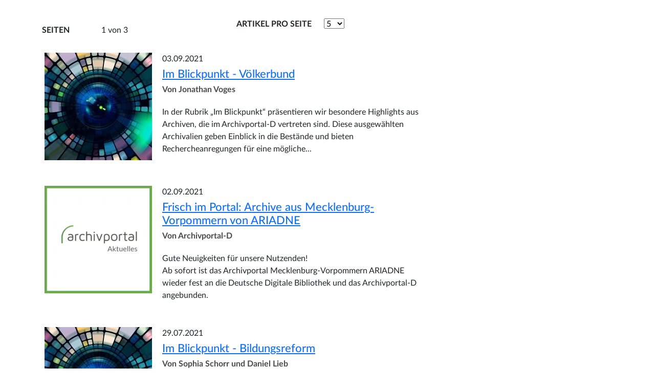

--- FILE ---
content_type: text/html; charset=UTF-8
request_url: https://cms.archivportal-d.de/de/?search=&f%5B0%5D=date%3A2015-09&f%5B1%5D=date%3A2016-05&f%5B2%5D=date%3A2016-08&f%5B3%5D=date%3A2019-12&f%5B4%5D=date%3A2021-01&f%5B5%5D=date%3A2021-07&f%5B6%5D=date%3A2021-09&items_per_page=5&page=0
body_size: 80776
content:
<!DOCTYPE html>
<html lang="de" dir="ltr">
  <head>
    <meta charset="utf-8" />
<link rel="canonical" href="https://cms.archivportal-d.de/de" />
<link rel="shortlink" href="https://cms.archivportal-d.de/de" />
<meta name="generator" content="Drupal 8 (http://drupal.org)" />
<meta name="Generator" content="Drupal 10 (https://www.drupal.org)" />
<meta name="MobileOptimized" content="width" />
<meta name="HandheldFriendly" content="true" />
<meta name="viewport" content="width=device-width, initial-scale=1.0" />
<meta name="pagecontent" content="page" />
<link rel="icon" href="/themes/custom/ddbjournal/favicon.ico" type="image/vnd.microsoft.icon" />

    <title>Aktuelles</title>
    <link rel="stylesheet" media="all" href="/sites/default/files/css/css_SpBsvgLEx5zZu2MKjyjdYuJMLJXsfpvlPQd4dLj4xP4.css?delta=0&amp;language=de&amp;theme=ddbjournal&amp;include=eJwdxGEKgCAMBtALWYMuFFsbYkwHflp4-6D346nKHbM3dsoewr5hLC8tJwUpzuMKT1gYVkkYlp5iL-h_r6HT7QNvpRnb" />
<link rel="stylesheet" media="all" href="/themes/custom/ddbjournal/vendor/bootstrap-5.3.3/css/bootstrap.min.css?t9ideb" data-usage="drupal-only" />
<link rel="stylesheet" media="all" href="/sites/default/files/css/css_7AG3fNskIQsw3Qe_uoaanJONu_cUb_Y_XG3iKrF60KE.css?delta=2&amp;language=de&amp;theme=ddbjournal&amp;include=eJwdxGEKgCAMBtALWYMuFFsbYkwHflp4-6D346nKHbM3dsoewr5hLC8tJwUpzuMKT1gYVkkYlp5iL-h_r6HT7QNvpRnb" />
<link rel="stylesheet" media="all" href="/themes/custom/ddbjournal/css/drupal-only.css?t9ideb" data-usage="drupal-only" />
<link rel="stylesheet" media="all" href="/sites/default/files/css/css_ksRwYTztGSPWXFPgQA-kYODNxerzub73bjB5quuIMjQ.css?delta=4&amp;language=de&amp;theme=ddbjournal&amp;include=eJwdxGEKgCAMBtALWYMuFFsbYkwHflp4-6D346nKHbM3dsoewr5hLC8tJwUpzuMKT1gYVkkYlp5iL-h_r6HT7QNvpRnb" />

    
  </head>
  <body class="static-content">
    
      <div class="dialog-off-canvas-main-canvas" data-off-canvas-main-canvas>
    <div class="container">
  <div class="row">
    <a id="main-content"></a>



    <div class="col-12 col-lg-8">
       <div class="d-flex flex-row-reverse">
        <button class="apd-button primary btn-search-archive d-block d-lg-none collapsed"
                data-bs-toggle="collapse" data-bs-target="#collapsible-side-bar"
                aria-expanded="false" aria-controls="collapsible-side-bar">
          Filter
        </button>
        </div>
        <div>
    <div data-drupal-messages-fallback class="hidden"></div><div id="block-ddbjournal-content">
  
    
      <div class="views-element-container"><div class="js-view-dom-id-3781179e330f747045a16a1efef7bb2c281729153a04e971c2a4c7996bfc5ddf">
  
  
  

  
  
  <div class="row">
    <div class="col-md-6">
      
    <div class="page-info-nav ">
      <div class="page-nav">
        <b>Seiten</b>
        <ul class="list-inline">
                                <li class="prev-page">
              <a class="page-nav-result apd-button secondary list left arrow icon disabled" name="Zur vorherigen Seite" title="Zur vorherigen Seite" rel="prev"></a>
            </li>
          
                                    <li class="pages-overall-index">
                  <p>1&nbsp;von&nbsp;3</p>
              </li>
                                                                  
                                <li class="next-page">
              <a class="page-nav-result apd-button secondary list arrow icon" href="?search=&amp;f%5B0%5D=date%3A2015-09&amp;f%5B1%5D=date%3A2016-05&amp;f%5B2%5D=date%3A2016-08&amp;f%5B3%5D=date%3A2019-12&amp;f%5B4%5D=date%3A2021-01&amp;f%5B5%5D=date%3A2021-07&amp;f%5B6%5D=date%3A2021-09&amp;items_per_page=5&amp;page=1" title="Zur nächsten Seite" rel="next"></a>
            </li>
                  </ul>
      </div>
    </div>

    </div>
    <div class="col-md-6 d-none d-md-block">
      
              <div id="exposed-items-per-page-top" class="only-items-per-page">
          <form class="views-exposed-form" data-drupal-selector="views-exposed-form-archiv-page-1" action="/de/aktuelles" method="get" id="views-exposed-form-archiv-page-1--top" accept-charset="UTF-8">
  <div class="js-form-item form-item js-form-type-textfield form-item-search js-form-item-search form-no-label">
        <input placeholder="Suchbegriff eingeben" data-drupal-selector="edit-search" type="text" id="edit-search--2" name="search" value="" size="30" maxlength="128" class="apd-inputfield search-form-input" />

        </div>
<div class="js-form-item form-item js-form-type-select form-item-items-per-page js-form-item-items-per-page">
      <label for="edit-items-per-page--2">Artikel pro Seite</label>
        <select data-drupal-selector="edit-items-per-page" id="edit-items-per-page--2" name="items_per_page"><option value="5" selected="selected">5</option><option value="10">10</option><option value="25">25</option><option value="50">50</option></select>
        </div>
<input data-drupal-selector="edit-0" type="hidden" name="f[0]" value="date:2015-09" />
<input data-drupal-selector="edit-1" type="hidden" name="f[1]" value="date:2016-05" />
<input data-drupal-selector="edit-2" type="hidden" name="f[2]" value="date:2016-08" />
<input data-drupal-selector="edit-3" type="hidden" name="f[3]" value="date:2019-12" />
<input data-drupal-selector="edit-4" type="hidden" name="f[4]" value="date:2021-01" />
<input data-drupal-selector="edit-5" type="hidden" name="f[5]" value="date:2021-07" />
<input data-drupal-selector="edit-6" type="hidden" name="f[6]" value="date:2021-09" />
<div data-drupal-selector="edit-actions" class="form-actions js-form-wrapper form-wrapper" id="edit-actions--2"><button title="Suchen" aria-label="Suchen" data-drupal-selector="edit-submit-archiv-2" type="submit" id="edit-submit-archiv--2" value="Suchen" class="button js-form-submit form-submit apd-button search"></button>
</div>


</form>

        </div>
          </div>
  </div>

      <div class="views-row">
<div class="view-articles mb-xl ">
        <div class="float-left ml-l mr-xl">
          <a href="/de/aktuelles/weimarer-republik/im-blickpunkt-voelkerbund" tabindex="-1">
            
            <div class="field field--name-field-square-image field--type-entity-reference field--label-hidden field--item">


<div class="image-container">
  
      
            <div class="field field--name-field-image-media field--type-image field--label-hidden field--item">  <picture>
          <source srcset="/sites/default/files/styles/square_image_large/public/media/pictures/2021-09/Im%20Blickpunkt_0_0.jpg.webp?itok=FeSD5699 1x" media="(min-width: 1200px)" type="image/webp" width="210" height="210" class="img-fluid"/><source srcset="/sites/default/files/styles/square_image_m_172_x_172_/public/media/pictures/2021-09/Im%20Blickpunkt_0_0.jpg.webp?itok=KsYx2Jdn 1x" media="(min-width: 992px) and (max-width: 1199px)" type="image/webp" width="172" height="172" class="img-fluid"/><source srcset="/sites/default/files/styles/square_image_m_172_x_172_/public/media/pictures/2021-09/Im%20Blickpunkt_0_0.jpg.webp?itok=KsYx2Jdn 1x" media="(min-width: 768px) and (max-width: 991px)" type="image/webp" width="172" height="172" class="img-fluid"/><source srcset="/sites/default/files/styles/square_image_m_172_x_172_/public/media/pictures/2021-09/Im%20Blickpunkt_0_0.jpg.webp?itok=KsYx2Jdn 1x" media="(min-width: 576px) and (max-width: 767px)" type="image/webp" width="172" height="172" class="img-fluid"/><source srcset="/sites/default/files/styles/square_image_m_172_x_172_/public/media/pictures/2021-09/Im%20Blickpunkt_0_0.jpg.webp?itok=KsYx2Jdn 1x" media="(max-width: 575px)" type="image/webp" width="172" height="172" class="img-fluid"/><source srcset="/sites/default/files/styles/square_image_large/public/media/pictures/2021-09/Im%20Blickpunkt_0_0.jpg?itok=FeSD5699 1x" media="(min-width: 1200px)" type="image/jpeg" width="210" height="210" class="img-fluid"/><source srcset="/sites/default/files/styles/square_image_m_172_x_172_/public/media/pictures/2021-09/Im%20Blickpunkt_0_0.jpg?itok=KsYx2Jdn 1x" media="(min-width: 992px) and (max-width: 1199px)" type="image/jpeg" width="172" height="172" class="img-fluid"/><source srcset="/sites/default/files/styles/square_image_m_172_x_172_/public/media/pictures/2021-09/Im%20Blickpunkt_0_0.jpg?itok=KsYx2Jdn 1x" media="(min-width: 768px) and (max-width: 991px)" type="image/jpeg" width="172" height="172" class="img-fluid"/><source srcset="/sites/default/files/styles/square_image_m_172_x_172_/public/media/pictures/2021-09/Im%20Blickpunkt_0_0.jpg?itok=KsYx2Jdn 1x" media="(min-width: 576px) and (max-width: 767px)" type="image/jpeg" width="172" height="172" class="img-fluid"/><source srcset="/sites/default/files/styles/square_image_m_172_x_172_/public/media/pictures/2021-09/Im%20Blickpunkt_0_0.jpg?itok=KsYx2Jdn 1x" media="(max-width: 575px)" type="image/jpeg" width="172" height="172" class="img-fluid"/>        <img loading="eager" width="210" height="210" src="/sites/default/files/styles/square_image_large/public/media/pictures/2021-09/Im%20Blickpunkt_0_0.jpg?itok=FeSD5699" alt="Im Blickpunkt" class="img-fluid" />

  </picture>
</div>
      
      

</div>

</div>
      
          </a>
      </div>
    <div class="right-text">
      
            <div class="field field--name-node-post-date field--type-ds field--label-hidden field--item">03.09.2021</div>
      
            <div class="field field--name-node-title field--type-ds field--label-hidden field--item"><h2 class="title">
  <a href="/de/aktuelles/weimarer-republik/im-blickpunkt-voelkerbund" class="apd-link" hreflang="de">Im Blickpunkt - Völkerbund</a>
</h2>
</div>
      

            <div class="page_author">Von Jonathan Voges</div>
      
            <div class="field field--name-field-teaser field--type-string-long field--label-hidden field--item">In der Rubrik „Im Blickpunkt“ präsentieren wir besondere Highlights aus Archiven, die im Archivportal-D vertreten sind. Diese ausgewählten Archivalien geben Einblick in die Bestände und bieten Rechercheanregungen für eine mögliche...</div>
      
  </div>
</div>

</div>
    <div class="views-row">
<div class="view-articles mb-xl ">
        <div class="float-left ml-l mr-xl">
          <a href="/de/aktuelles/archivportal-d/frisch-im-portal-archive-aus-mecklenburg-vorpommern-von-ariadne" tabindex="-1">
            
            <div class="field field--name-field-square-image field--type-entity-reference field--label-hidden field--item">


<div class="image-container">
  
      
            <div class="field field--name-field-image-media field--type-image field--label-hidden field--item">  <picture>
          <source srcset="/sites/default/files/styles/square_image_large/public/media/pictures/2020-06/Logo_APD_News_square_gr%C3%BCn.png.webp?itok=KwzPyuPJ 1x" media="(min-width: 1200px)" type="image/webp" width="210" height="210" class="img-fluid"/><source srcset="/sites/default/files/styles/square_image_m_172_x_172_/public/media/pictures/2020-06/Logo_APD_News_square_gr%C3%BCn.png.webp?itok=XhMFJdX0 1x" media="(min-width: 992px) and (max-width: 1199px)" type="image/webp" width="172" height="172" class="img-fluid"/><source srcset="/sites/default/files/styles/square_image_m_172_x_172_/public/media/pictures/2020-06/Logo_APD_News_square_gr%C3%BCn.png.webp?itok=XhMFJdX0 1x" media="(min-width: 768px) and (max-width: 991px)" type="image/webp" width="172" height="172" class="img-fluid"/><source srcset="/sites/default/files/styles/square_image_m_172_x_172_/public/media/pictures/2020-06/Logo_APD_News_square_gr%C3%BCn.png.webp?itok=XhMFJdX0 1x" media="(min-width: 576px) and (max-width: 767px)" type="image/webp" width="172" height="172" class="img-fluid"/><source srcset="/sites/default/files/styles/square_image_m_172_x_172_/public/media/pictures/2020-06/Logo_APD_News_square_gr%C3%BCn.png.webp?itok=XhMFJdX0 1x" media="(max-width: 575px)" type="image/webp" width="172" height="172" class="img-fluid"/><source srcset="/sites/default/files/styles/square_image_large/public/media/pictures/2020-06/Logo_APD_News_square_gr%C3%BCn.png?itok=KwzPyuPJ 1x" media="(min-width: 1200px)" type="image/png" width="210" height="210" class="img-fluid"/><source srcset="/sites/default/files/styles/square_image_m_172_x_172_/public/media/pictures/2020-06/Logo_APD_News_square_gr%C3%BCn.png?itok=XhMFJdX0 1x" media="(min-width: 992px) and (max-width: 1199px)" type="image/png" width="172" height="172" class="img-fluid"/><source srcset="/sites/default/files/styles/square_image_m_172_x_172_/public/media/pictures/2020-06/Logo_APD_News_square_gr%C3%BCn.png?itok=XhMFJdX0 1x" media="(min-width: 768px) and (max-width: 991px)" type="image/png" width="172" height="172" class="img-fluid"/><source srcset="/sites/default/files/styles/square_image_m_172_x_172_/public/media/pictures/2020-06/Logo_APD_News_square_gr%C3%BCn.png?itok=XhMFJdX0 1x" media="(min-width: 576px) and (max-width: 767px)" type="image/png" width="172" height="172" class="img-fluid"/><source srcset="/sites/default/files/styles/square_image_m_172_x_172_/public/media/pictures/2020-06/Logo_APD_News_square_gr%C3%BCn.png?itok=XhMFJdX0 1x" media="(max-width: 575px)" type="image/png" width="172" height="172" class="img-fluid"/>        <img loading="eager" width="210" height="210" src="/sites/default/files/styles/square_image_large/public/media/pictures/2020-06/Logo_APD_News_square_gr%C3%BCn.png?itok=KwzPyuPJ" alt="Archivportal Aktuelles-Meldungen" title="Archivportal Aktuelles-Meldungen" class="img-fluid" />

  </picture>
</div>
      
      

</div>

</div>
      
          </a>
      </div>
    <div class="right-text">
      
            <div class="field field--name-node-post-date field--type-ds field--label-hidden field--item">02.09.2021</div>
      
            <div class="field field--name-node-title field--type-ds field--label-hidden field--item"><h2 class="title">
  <a href="/de/aktuelles/archivportal-d/frisch-im-portal-archive-aus-mecklenburg-vorpommern-von-ariadne" class="apd-link" hreflang="de">Frisch im Portal: Archive aus Mecklenburg-Vorpommern von ARIADNE</a>
</h2>
</div>
      

            <div class="page_author">Von Archivportal-D</div>
      
            <div class="field field--name-field-teaser field--type-string-long field--label-hidden field--item">Gute Neuigkeiten für unsere Nutzenden!<br />
Ab sofort ist das Archivportal Mecklenburg-Vorpommern ARIADNE wieder fest an die Deutsche Digitale Bibliothek und das Archivportal-D angebunden.</div>
      
  </div>
</div>

</div>
    <div class="views-row">
<div class="view-articles mb-xl ">
        <div class="float-left ml-l mr-xl">
          <a href="/de/aktuelles/weimarer-republik/im-blickpunkt-bildungsreform" tabindex="-1">
            
            <div class="field field--name-field-square-image field--type-entity-reference field--label-hidden field--item">


<div class="image-container">
  
      
            <div class="field field--name-field-image-media field--type-image field--label-hidden field--item">  <picture>
          <source srcset="/sites/default/files/styles/square_image_large/public/media/pictures/2020-09/Im%20Blickpunkt_0.jpg.webp?itok=zHb0I3j8 1x" media="(min-width: 1200px)" type="image/webp" width="210" height="210" class="img-fluid"/><source srcset="/sites/default/files/styles/square_image_m_172_x_172_/public/media/pictures/2020-09/Im%20Blickpunkt_0.jpg.webp?itok=wBR6QMmM 1x" media="(min-width: 992px) and (max-width: 1199px)" type="image/webp" width="172" height="172" class="img-fluid"/><source srcset="/sites/default/files/styles/square_image_m_172_x_172_/public/media/pictures/2020-09/Im%20Blickpunkt_0.jpg.webp?itok=wBR6QMmM 1x" media="(min-width: 768px) and (max-width: 991px)" type="image/webp" width="172" height="172" class="img-fluid"/><source srcset="/sites/default/files/styles/square_image_m_172_x_172_/public/media/pictures/2020-09/Im%20Blickpunkt_0.jpg.webp?itok=wBR6QMmM 1x" media="(min-width: 576px) and (max-width: 767px)" type="image/webp" width="172" height="172" class="img-fluid"/><source srcset="/sites/default/files/styles/square_image_m_172_x_172_/public/media/pictures/2020-09/Im%20Blickpunkt_0.jpg.webp?itok=wBR6QMmM 1x" media="(max-width: 575px)" type="image/webp" width="172" height="172" class="img-fluid"/><source srcset="/sites/default/files/styles/square_image_large/public/media/pictures/2020-09/Im%20Blickpunkt_0.jpg?itok=zHb0I3j8 1x" media="(min-width: 1200px)" type="image/jpeg" width="210" height="210" class="img-fluid"/><source srcset="/sites/default/files/styles/square_image_m_172_x_172_/public/media/pictures/2020-09/Im%20Blickpunkt_0.jpg?itok=wBR6QMmM 1x" media="(min-width: 992px) and (max-width: 1199px)" type="image/jpeg" width="172" height="172" class="img-fluid"/><source srcset="/sites/default/files/styles/square_image_m_172_x_172_/public/media/pictures/2020-09/Im%20Blickpunkt_0.jpg?itok=wBR6QMmM 1x" media="(min-width: 768px) and (max-width: 991px)" type="image/jpeg" width="172" height="172" class="img-fluid"/><source srcset="/sites/default/files/styles/square_image_m_172_x_172_/public/media/pictures/2020-09/Im%20Blickpunkt_0.jpg?itok=wBR6QMmM 1x" media="(min-width: 576px) and (max-width: 767px)" type="image/jpeg" width="172" height="172" class="img-fluid"/><source srcset="/sites/default/files/styles/square_image_m_172_x_172_/public/media/pictures/2020-09/Im%20Blickpunkt_0.jpg?itok=wBR6QMmM 1x" media="(max-width: 575px)" type="image/jpeg" width="172" height="172" class="img-fluid"/>        <img loading="eager" width="210" height="210" src="/sites/default/files/styles/square_image_large/public/media/pictures/2020-09/Im%20Blickpunkt_0.jpg?itok=zHb0I3j8" alt="Im Blickpunkt" class="img-fluid" />

  </picture>
</div>
      
      

</div>

</div>
      
          </a>
      </div>
    <div class="right-text">
      
            <div class="field field--name-node-post-date field--type-ds field--label-hidden field--item">29.07.2021</div>
      
            <div class="field field--name-node-title field--type-ds field--label-hidden field--item"><h2 class="title">
  <a href="/de/aktuelles/weimarer-republik/im-blickpunkt-bildungsreform" class="apd-link" hreflang="de">Im Blickpunkt - Bildungsreform </a>
</h2>
</div>
      

            <div class="page_author">Von Sophia Schorr und Daniel Lieb</div>
      
            <div class="field field--name-field-teaser field--type-string-long field--label-hidden field--item">In der Rubrik „Im Blickpunkt“ präsentieren wir besondere Highlights aus Archiven, die im Archivportal-D vertreten sind. Diese ausgewählten Archivalien geben Einblick in die Bestände und bieten Rechercheanregungen für eine mögliche Suche im Archivportal-D oder im Themenportal „Weimarer Republik“. Wir freuen uns, in diesem Monat einen wissenschaftlichen Beitrag von Sophia Schorr und Daniel Lieb von der Eberhard Karls Universität Tübingen mit Quellen aus dem Landesarchiv Baden-Württemberg präsentieren zu können. </div>
      
  </div>
</div>

</div>
    <div class="views-row">
<div class="view-articles mb-xl ">
        <div class="float-left ml-l mr-xl">
          <a href="/de/aktuelles/archivportal-d/archive-stellen-sich-vor-das-stadtarchiv-duesseldorf" tabindex="-1">
            
            <div class="field field--name-field-square-image field--type-entity-reference field--label-hidden field--item">


<div class="image-container">
  
      
            <div class="field field--name-field-image-media field--type-image field--label-hidden field--item">  <picture>
          <source srcset="/sites/default/files/styles/square_image_large/public/media/pictures/2020-04/Archive_stellen_sich_vor_Thumbnail_0.jpg.webp?itok=9dSVYf_n 1x" media="(min-width: 1200px)" type="image/webp" width="210" height="210" class="img-fluid"/><source srcset="/sites/default/files/styles/square_image_m_172_x_172_/public/media/pictures/2020-04/Archive_stellen_sich_vor_Thumbnail_0.jpg.webp?itok=EI_C8sjB 1x" media="(min-width: 992px) and (max-width: 1199px)" type="image/webp" width="172" height="172" class="img-fluid"/><source srcset="/sites/default/files/styles/square_image_m_172_x_172_/public/media/pictures/2020-04/Archive_stellen_sich_vor_Thumbnail_0.jpg.webp?itok=EI_C8sjB 1x" media="(min-width: 768px) and (max-width: 991px)" type="image/webp" width="172" height="172" class="img-fluid"/><source srcset="/sites/default/files/styles/square_image_m_172_x_172_/public/media/pictures/2020-04/Archive_stellen_sich_vor_Thumbnail_0.jpg.webp?itok=EI_C8sjB 1x" media="(min-width: 576px) and (max-width: 767px)" type="image/webp" width="172" height="172" class="img-fluid"/><source srcset="/sites/default/files/styles/square_image_m_172_x_172_/public/media/pictures/2020-04/Archive_stellen_sich_vor_Thumbnail_0.jpg.webp?itok=EI_C8sjB 1x" media="(max-width: 575px)" type="image/webp" width="172" height="172" class="img-fluid"/><source srcset="/sites/default/files/styles/square_image_large/public/media/pictures/2020-04/Archive_stellen_sich_vor_Thumbnail_0.jpg?itok=9dSVYf_n 1x" media="(min-width: 1200px)" type="image/jpeg" width="210" height="210" class="img-fluid"/><source srcset="/sites/default/files/styles/square_image_m_172_x_172_/public/media/pictures/2020-04/Archive_stellen_sich_vor_Thumbnail_0.jpg?itok=EI_C8sjB 1x" media="(min-width: 992px) and (max-width: 1199px)" type="image/jpeg" width="172" height="172" class="img-fluid"/><source srcset="/sites/default/files/styles/square_image_m_172_x_172_/public/media/pictures/2020-04/Archive_stellen_sich_vor_Thumbnail_0.jpg?itok=EI_C8sjB 1x" media="(min-width: 768px) and (max-width: 991px)" type="image/jpeg" width="172" height="172" class="img-fluid"/><source srcset="/sites/default/files/styles/square_image_m_172_x_172_/public/media/pictures/2020-04/Archive_stellen_sich_vor_Thumbnail_0.jpg?itok=EI_C8sjB 1x" media="(min-width: 576px) and (max-width: 767px)" type="image/jpeg" width="172" height="172" class="img-fluid"/><source srcset="/sites/default/files/styles/square_image_m_172_x_172_/public/media/pictures/2020-04/Archive_stellen_sich_vor_Thumbnail_0.jpg?itok=EI_C8sjB 1x" media="(max-width: 575px)" type="image/jpeg" width="172" height="172" class="img-fluid"/>        <img loading="eager" width="210" height="210" src="/sites/default/files/styles/square_image_large/public/media/pictures/2020-04/Archive_stellen_sich_vor_Thumbnail_0.jpg?itok=9dSVYf_n" alt="Archive stellen sich vor - Thumbnail" class="img-fluid" />

  </picture>
</div>
      
      

</div>

</div>
      
          </a>
      </div>
    <div class="right-text">
      
            <div class="field field--name-node-post-date field--type-ds field--label-hidden field--item">12.07.2021</div>
      
            <div class="field field--name-node-title field--type-ds field--label-hidden field--item"><h2 class="title">
  <a href="/de/aktuelles/archivportal-d/archive-stellen-sich-vor-das-stadtarchiv-duesseldorf" class="apd-link" hreflang="de">Archive stellen sich vor - Das Stadtarchiv Düsseldorf</a>
</h2>
</div>
      

            <div class="page_author">Von Archivportal-D</div>
      
            <div class="field field--name-field-teaser field--type-string-long field--label-hidden field--item">In der Rubrik &quot;Archive stellen sich vor&quot; präsentieren wir die verschiedenen Datengeber des Archivportal-D und verlinken zu ihren Beständen. Wir freuen uns, dass das Stadtarchiv Düsseldorf mit dabei ist!</div>
      
  </div>
</div>

</div>
    <div class="views-row">
<div class="view-articles mb-xl ">
        <div class="float-left ml-l mr-xl">
          <a href="/de/aktuelles/weimarer-republik/im-blickpunkt-die-reichszentrale-fuer-heimatdienst" tabindex="-1">
            
            <div class="field field--name-field-square-image field--type-entity-reference field--label-hidden field--item">


<div class="image-container">
  
      
            <div class="field field--name-field-image-media field--type-image field--label-hidden field--item">  <picture>
          <source srcset="/sites/default/files/styles/square_image_large/public/media/pictures/2020-09/Im%20Blickpunkt_0.jpg.webp?itok=zHb0I3j8 1x" media="(min-width: 1200px)" type="image/webp" width="210" height="210" class="img-fluid"/><source srcset="/sites/default/files/styles/square_image_m_172_x_172_/public/media/pictures/2020-09/Im%20Blickpunkt_0.jpg.webp?itok=wBR6QMmM 1x" media="(min-width: 992px) and (max-width: 1199px)" type="image/webp" width="172" height="172" class="img-fluid"/><source srcset="/sites/default/files/styles/square_image_m_172_x_172_/public/media/pictures/2020-09/Im%20Blickpunkt_0.jpg.webp?itok=wBR6QMmM 1x" media="(min-width: 768px) and (max-width: 991px)" type="image/webp" width="172" height="172" class="img-fluid"/><source srcset="/sites/default/files/styles/square_image_m_172_x_172_/public/media/pictures/2020-09/Im%20Blickpunkt_0.jpg.webp?itok=wBR6QMmM 1x" media="(min-width: 576px) and (max-width: 767px)" type="image/webp" width="172" height="172" class="img-fluid"/><source srcset="/sites/default/files/styles/square_image_m_172_x_172_/public/media/pictures/2020-09/Im%20Blickpunkt_0.jpg.webp?itok=wBR6QMmM 1x" media="(max-width: 575px)" type="image/webp" width="172" height="172" class="img-fluid"/><source srcset="/sites/default/files/styles/square_image_large/public/media/pictures/2020-09/Im%20Blickpunkt_0.jpg?itok=zHb0I3j8 1x" media="(min-width: 1200px)" type="image/jpeg" width="210" height="210" class="img-fluid"/><source srcset="/sites/default/files/styles/square_image_m_172_x_172_/public/media/pictures/2020-09/Im%20Blickpunkt_0.jpg?itok=wBR6QMmM 1x" media="(min-width: 992px) and (max-width: 1199px)" type="image/jpeg" width="172" height="172" class="img-fluid"/><source srcset="/sites/default/files/styles/square_image_m_172_x_172_/public/media/pictures/2020-09/Im%20Blickpunkt_0.jpg?itok=wBR6QMmM 1x" media="(min-width: 768px) and (max-width: 991px)" type="image/jpeg" width="172" height="172" class="img-fluid"/><source srcset="/sites/default/files/styles/square_image_m_172_x_172_/public/media/pictures/2020-09/Im%20Blickpunkt_0.jpg?itok=wBR6QMmM 1x" media="(min-width: 576px) and (max-width: 767px)" type="image/jpeg" width="172" height="172" class="img-fluid"/><source srcset="/sites/default/files/styles/square_image_m_172_x_172_/public/media/pictures/2020-09/Im%20Blickpunkt_0.jpg?itok=wBR6QMmM 1x" media="(max-width: 575px)" type="image/jpeg" width="172" height="172" class="img-fluid"/>        <img loading="eager" width="210" height="210" src="/sites/default/files/styles/square_image_large/public/media/pictures/2020-09/Im%20Blickpunkt_0.jpg?itok=zHb0I3j8" alt="Im Blickpunkt" class="img-fluid" />

  </picture>
</div>
      
      

</div>

</div>
      
          </a>
      </div>
    <div class="right-text">
      
            <div class="field field--name-node-post-date field--type-ds field--label-hidden field--item">05.07.2021</div>
      
            <div class="field field--name-node-title field--type-ds field--label-hidden field--item"><h2 class="title">
  <a href="/de/aktuelles/weimarer-republik/im-blickpunkt-die-reichszentrale-fuer-heimatdienst" class="apd-link" hreflang="de">Im Blickpunkt - Die Reichszentrale für Heimatdienst</a>
</h2>
</div>
      

            <div class="page_author">Von Pierre Schmuck</div>
      
            <div class="field field--name-field-teaser field--type-string-long field--label-hidden field--item">In der Rubrik „Im Blickpunkt“ präsentieren wir besondere Highlights aus Archiven, die im Archivportal-D vertreten sind. Diese ausgewählten Archivalien geben Einblick in die Bestände und bieten Rechercheanregungen für eine mögliche Suche...</div>
      
  </div>
</div>

</div>

  
  <div class="row">
    <div class="col-md-6">
      
    <div class="page-info-nav ">
      <div class="page-nav">
        <b>Seiten</b>
        <ul class="list-inline">
                                <li class="prev-page">
              <a class="page-nav-result apd-button secondary list left arrow icon disabled" name="Zur vorherigen Seite" title="Zur vorherigen Seite" rel="prev"></a>
            </li>
          
                                    <li class="pages-overall-index">
                  <p>1&nbsp;von&nbsp;3</p>
              </li>
                                                                  
                                <li class="next-page">
              <a class="page-nav-result apd-button secondary list arrow icon" href="?search=&amp;f%5B0%5D=date%3A2015-09&amp;f%5B1%5D=date%3A2016-05&amp;f%5B2%5D=date%3A2016-08&amp;f%5B3%5D=date%3A2019-12&amp;f%5B4%5D=date%3A2021-01&amp;f%5B5%5D=date%3A2021-07&amp;f%5B6%5D=date%3A2021-09&amp;items_per_page=5&amp;page=1" title="Zur nächsten Seite" rel="next"></a>
            </li>
                  </ul>
      </div>
    </div>

    </div>
    <div class="col-md-6 d-none d-md-block">
      
              <div id="exposed-items-per-page-bottom" class="only-items-per-page">
          <form class="views-exposed-form" data-drupal-selector="views-exposed-form-archiv-page-1" action="/de/aktuelles" method="get" id="views-exposed-form-archiv-page-1--bottom" accept-charset="UTF-8">
  <div class="js-form-item form-item js-form-type-textfield form-item-search js-form-item-search form-no-label">
        <input placeholder="Suchbegriff eingeben" data-drupal-selector="edit-search" type="text" id="edit-search--3" name="search" value="" size="30" maxlength="128" class="apd-inputfield search-form-input" />

        </div>
<div class="js-form-item form-item js-form-type-select form-item-items-per-page js-form-item-items-per-page">
      <label for="edit-items-per-page--3">Artikel pro Seite</label>
        <select data-drupal-selector="edit-items-per-page" id="edit-items-per-page--3" name="items_per_page"><option value="5" selected="selected">5</option><option value="10">10</option><option value="25">25</option><option value="50">50</option></select>
        </div>
<input data-drupal-selector="edit-0" type="hidden" name="f[0]" value="date:2015-09" />
<input data-drupal-selector="edit-1" type="hidden" name="f[1]" value="date:2016-05" />
<input data-drupal-selector="edit-2" type="hidden" name="f[2]" value="date:2016-08" />
<input data-drupal-selector="edit-3" type="hidden" name="f[3]" value="date:2019-12" />
<input data-drupal-selector="edit-4" type="hidden" name="f[4]" value="date:2021-01" />
<input data-drupal-selector="edit-5" type="hidden" name="f[5]" value="date:2021-07" />
<input data-drupal-selector="edit-6" type="hidden" name="f[6]" value="date:2021-09" />
<div data-drupal-selector="edit-actions" class="form-actions js-form-wrapper form-wrapper" id="edit-actions--3"><button title="Suchen" aria-label="Suchen" data-drupal-selector="edit-submit-archiv-3" type="submit" id="edit-submit-archiv--3" value="Suchen" class="button js-form-submit form-submit apd-button search"></button>
</div>


</form>

        </div>
          </div>
  </div>

  
  

  
  
</div>
</div>

  </div>

  </div>

    </div>
        <div class="col-12 col-lg-4 static-marginal">
      <div id="collapsible-side-bar" class="collapse">
        <div class="dark-background" data-bs-toggle="collapse" data-bs-target="#collapsible-side-bar"></div>
        <div class="sidebar">
          <div class="side_menu">
            <button class="close-btn" data-bs-toggle="collapse" data-bs-target="#collapsible-side-bar" aria-expanded="true" aria-controls="collapsible-side-bar"></button>
              <div>
    <div class="views-exposed-form" data-drupal-selector="views-exposed-form-archiv-page-1" id="block-exposedformarchivpage-1">
  
      <h2 class="block-title">Suche in Aktuelles</h2>
    
      <form action="/de/aktuelles" method="get" id="views-exposed-form-archiv-page-1" accept-charset="UTF-8">
  <div class="js-form-item form-item js-form-type-textfield form-item-search js-form-item-search form-no-label">
        <input placeholder="Suchbegriff eingeben" data-drupal-selector="edit-search" type="text" id="edit-search--4" name="search" value="" size="30" maxlength="128" class="apd-inputfield search-form-input" />

        </div>
<div class="js-form-item form-item js-form-type-select form-item-items-per-page js-form-item-items-per-page">
      <label for="edit-items-per-page--4">Artikel pro Seite</label>
        <select data-drupal-selector="edit-items-per-page" id="edit-items-per-page--4" name="items_per_page"><option value="5" selected="selected">5</option><option value="10">10</option><option value="25">25</option><option value="50">50</option></select>
        </div>
<input data-drupal-selector="edit-0" type="hidden" name="f[0]" value="date:2015-09" />
<input data-drupal-selector="edit-1" type="hidden" name="f[1]" value="date:2016-05" />
<input data-drupal-selector="edit-2" type="hidden" name="f[2]" value="date:2016-08" />
<input data-drupal-selector="edit-3" type="hidden" name="f[3]" value="date:2019-12" />
<input data-drupal-selector="edit-4" type="hidden" name="f[4]" value="date:2021-01" />
<input data-drupal-selector="edit-5" type="hidden" name="f[5]" value="date:2021-07" />
<input data-drupal-selector="edit-6" type="hidden" name="f[6]" value="date:2021-09" />
<div data-drupal-selector="edit-actions" class="form-actions js-form-wrapper form-wrapper" id="edit-actions--4"><button title="Suchen" aria-label="Suchen" data-drupal-selector="edit-submit-archiv-4" type="submit" id="edit-submit-archiv--4" value="Suchen" class="button js-form-submit form-submit apd-button search"></button>
</div>


</form>

  </div>
<section class="facet-inactive block-facet--checkbox block block-facets block-facet-blockcategory-article clearfix" id="block-categoryarticle">
  
      <h2 class="block-title">Kategorie</h2>
    

      <div class="facets-widget-checkbox">
      <div  data-drupal-facet-id="category_article" data-drupal-facet-alias="category" class="facet-inactive js-facets-checkbox-links item-list__checkbox unstyled sector-listin"><div class="facet-item apd-checkbox">
            <a href="/de/aktuelles?search=&amp;f%5B0%5D=category%3Aarchivportal-d&amp;f%5B1%5D=date%3A2015-09&amp;f%5B2%5D=date%3A2016-05&amp;f%5B3%5D=date%3A2016-08&amp;f%5B4%5D=date%3A2019-12&amp;f%5B5%5D=date%3A2021-01&amp;f%5B6%5D=date%3A2021-07&amp;f%5B7%5D=date%3A2021-09&amp;items_per_page=5" rel="nofollow" data-drupal-facet-item-id="category-archivportal-d" data-drupal-facet-item-value="archivportal-d" data-drupal-facet-item-count="7">
Archivportal-D (7)</a>
          </div><div class="facet-item apd-checkbox">
            <a href="/de/aktuelles?search=&amp;f%5B0%5D=category%3Atp-weimar&amp;f%5B1%5D=date%3A2015-09&amp;f%5B2%5D=date%3A2016-05&amp;f%5B3%5D=date%3A2016-08&amp;f%5B4%5D=date%3A2019-12&amp;f%5B5%5D=date%3A2021-01&amp;f%5B6%5D=date%3A2021-07&amp;f%5B7%5D=date%3A2021-09&amp;items_per_page=5" rel="nofollow" data-drupal-facet-item-id="category-tp-weimar" data-drupal-facet-item-value="tp-weimar" data-drupal-facet-item-count="5">
Weimarer Republik (5)</a>
          </div></div>
</div>

  </section>
<section class="facet-inactive block-facet--checkbox block block-facets block-facet-blocktags-article clearfix" id="block-tagsarticle">
  
      <h2 class="block-title">Schlagwort</h2>
    

      <div class="facets-widget-checkbox">
      <div  data-drupal-facet-id="tags_article" data-drupal-facet-alias="tags" class="facet-inactive js-facets-checkbox-links item-list__checkbox unstyled sector-listin"><div class="facet-item apd-checkbox">
            <a href="/de/aktuelles?search=&amp;f%5B0%5D=date%3A2015-09&amp;f%5B1%5D=date%3A2016-05&amp;f%5B2%5D=date%3A2016-08&amp;f%5B3%5D=date%3A2019-12&amp;f%5B4%5D=date%3A2021-01&amp;f%5B5%5D=date%3A2021-07&amp;f%5B6%5D=date%3A2021-09&amp;f%5B7%5D=tags%3A216&amp;items_per_page=5" rel="nofollow" data-drupal-facet-item-id="tags-216" data-drupal-facet-item-value="216" data-drupal-facet-item-count="4">
Im Blickpunkt (4)</a>
          </div><div class="facet-item apd-checkbox">
            <a href="/de/aktuelles?search=&amp;f%5B0%5D=date%3A2015-09&amp;f%5B1%5D=date%3A2016-05&amp;f%5B2%5D=date%3A2016-08&amp;f%5B3%5D=date%3A2019-12&amp;f%5B4%5D=date%3A2021-01&amp;f%5B5%5D=date%3A2021-07&amp;f%5B6%5D=date%3A2021-09&amp;f%5B7%5D=tags%3A206&amp;items_per_page=5" rel="nofollow" data-drupal-facet-item-id="tags-206" data-drupal-facet-item-value="206" data-drupal-facet-item-count="3">
Archive stellen sich vor (3)</a>
          </div><div class="facet-item apd-checkbox">
            <a href="/de/aktuelles?search=&amp;f%5B0%5D=date%3A2015-09&amp;f%5B1%5D=date%3A2016-05&amp;f%5B2%5D=date%3A2016-08&amp;f%5B3%5D=date%3A2019-12&amp;f%5B4%5D=date%3A2021-01&amp;f%5B5%5D=date%3A2021-07&amp;f%5B6%5D=date%3A2021-09&amp;f%5B7%5D=tags%3A207&amp;items_per_page=5" rel="nofollow" data-drupal-facet-item-id="tags-207" data-drupal-facet-item-value="207" data-drupal-facet-item-count="2">
Aktuelles (2)</a>
          </div><div class="facet-item apd-checkbox">
            <a href="/de/aktuelles?search=&amp;f%5B0%5D=date%3A2015-09&amp;f%5B1%5D=date%3A2016-05&amp;f%5B2%5D=date%3A2016-08&amp;f%5B3%5D=date%3A2019-12&amp;f%5B4%5D=date%3A2021-01&amp;f%5B5%5D=date%3A2021-07&amp;f%5B6%5D=date%3A2021-09&amp;f%5B7%5D=tags%3A208&amp;items_per_page=5" rel="nofollow" data-drupal-facet-item-id="tags-208" data-drupal-facet-item-value="208" data-drupal-facet-item-count="1">
Auszeichnung (1)</a>
          </div><div class="facet-item apd-checkbox">
            <a href="/de/aktuelles?search=&amp;f%5B0%5D=date%3A2015-09&amp;f%5B1%5D=date%3A2016-05&amp;f%5B2%5D=date%3A2016-08&amp;f%5B3%5D=date%3A2019-12&amp;f%5B4%5D=date%3A2021-01&amp;f%5B5%5D=date%3A2021-07&amp;f%5B6%5D=date%3A2021-09&amp;f%5B7%5D=tags%3A215&amp;items_per_page=5" rel="nofollow" data-drupal-facet-item-id="tags-215" data-drupal-facet-item-value="215" data-drupal-facet-item-count="1">
Virtuelle Ausstellung der DDB (1)</a>
          </div><div class="facet-item apd-checkbox">
            <a href="/de/aktuelles?search=&amp;f%5B0%5D=date%3A2015-09&amp;f%5B1%5D=date%3A2016-05&amp;f%5B2%5D=date%3A2016-08&amp;f%5B3%5D=date%3A2019-12&amp;f%5B4%5D=date%3A2021-01&amp;f%5B5%5D=date%3A2021-07&amp;f%5B6%5D=date%3A2021-09&amp;f%5B7%5D=tags%3A205&amp;items_per_page=5" rel="nofollow" data-drupal-facet-item-id="tags-205" data-drupal-facet-item-value="205" data-drupal-facet-item-count="1">
Workshops (1)</a>
          </div></div>
</div>

  </section>
<section class="facet-active block-facet--checkbox block block-facets block-facet-blockauthored-on clearfix" id="block-authoredon">
  
      <h2 class="block-title">Monat</h2>
    

      <div class="facets-widget-checkbox">
      <div  data-drupal-facet-id="authored_on" data-drupal-facet-alias="date" class="facet-active js-facets-checkbox-links item-list__checkbox unstyled sector-listin"><div class="facet-item apd-checkbox">
            <a href="/de/aktuelles?search=&amp;f%5B0%5D=date%3A2015-09&amp;f%5B1%5D=date%3A2016-05&amp;f%5B2%5D=date%3A2016-08&amp;f%5B3%5D=date%3A2019-12&amp;f%5B4%5D=date%3A2021-01&amp;f%5B5%5D=date%3A2021-07&amp;items_per_page=5" rel="nofollow" class="is-active" data-drupal-facet-item-id="date-2021-09" data-drupal-facet-item-value="2021-09" data-drupal-facet-item-count="2">
September 2021 (2)</a>
          </div><div class="facet-item apd-checkbox">
            <a href="/de/aktuelles?search=&amp;f%5B0%5D=date%3A2015-09&amp;f%5B1%5D=date%3A2016-05&amp;f%5B2%5D=date%3A2016-08&amp;f%5B3%5D=date%3A2019-12&amp;f%5B4%5D=date%3A2021-01&amp;f%5B5%5D=date%3A2021-09&amp;items_per_page=5" rel="nofollow" class="is-active" data-drupal-facet-item-id="date-2021-07" data-drupal-facet-item-value="2021-07" data-drupal-facet-item-count="3">
Juli 2021 (3)</a>
          </div><div class="facet-item apd-checkbox">
            <a href="/de/aktuelles?search=&amp;f%5B0%5D=date%3A2015-09&amp;f%5B1%5D=date%3A2016-05&amp;f%5B2%5D=date%3A2016-08&amp;f%5B3%5D=date%3A2019-12&amp;f%5B4%5D=date%3A2021-07&amp;f%5B5%5D=date%3A2021-09&amp;items_per_page=5" rel="nofollow" class="is-active" data-drupal-facet-item-id="date-2021-01" data-drupal-facet-item-value="2021-01" data-drupal-facet-item-count="3">
Januar 2021 (3)</a>
          </div><div class="facet-item apd-checkbox">
            <a href="/de/aktuelles?search=&amp;f%5B0%5D=date%3A2015-09&amp;f%5B1%5D=date%3A2016-05&amp;f%5B2%5D=date%3A2016-08&amp;f%5B3%5D=date%3A2021-01&amp;f%5B4%5D=date%3A2021-07&amp;f%5B5%5D=date%3A2021-09&amp;items_per_page=5" rel="nofollow" class="is-active" data-drupal-facet-item-id="date-2019-12" data-drupal-facet-item-value="2019-12" data-drupal-facet-item-count="1">
Dezember 2019 (1)</a>
          </div><div class="facet-item apd-checkbox">
            <a href="/de/aktuelles?search=&amp;f%5B0%5D=date%3A2015-09&amp;f%5B1%5D=date%3A2016-05&amp;f%5B2%5D=date%3A2019-12&amp;f%5B3%5D=date%3A2021-01&amp;f%5B4%5D=date%3A2021-07&amp;f%5B5%5D=date%3A2021-09&amp;items_per_page=5" rel="nofollow" class="is-active" data-drupal-facet-item-id="date-2016-08" data-drupal-facet-item-value="2016-08" data-drupal-facet-item-count="1">
August 2016 (1)</a>
          </div><div class="facet-item apd-checkbox">
            <a href="/de/aktuelles?search=&amp;f%5B0%5D=date%3A2015-09&amp;f%5B1%5D=date%3A2016-08&amp;f%5B2%5D=date%3A2019-12&amp;f%5B3%5D=date%3A2021-01&amp;f%5B4%5D=date%3A2021-07&amp;f%5B5%5D=date%3A2021-09&amp;items_per_page=5" rel="nofollow" class="is-active" data-drupal-facet-item-id="date-2016-05" data-drupal-facet-item-value="2016-05" data-drupal-facet-item-count="1">
Mai 2016 (1)</a>
          </div><div class="facet-item apd-checkbox">
            <a href="/de/aktuelles?search=&amp;f%5B0%5D=date%3A2016-05&amp;f%5B1%5D=date%3A2016-08&amp;f%5B2%5D=date%3A2019-12&amp;f%5B3%5D=date%3A2021-01&amp;f%5B4%5D=date%3A2021-07&amp;f%5B5%5D=date%3A2021-09&amp;items_per_page=5" rel="nofollow" class="is-active" data-drupal-facet-item-id="date-2015-09" data-drupal-facet-item-value="2015-09" data-drupal-facet-item-count="1">
September 2015 (1)</a>
          </div><div class="facet-item apd-checkbox">
            <a href="/de/aktuelles?search=&amp;f%5B0%5D=date%3A2015-09&amp;f%5B1%5D=date%3A2016-05&amp;f%5B2%5D=date%3A2016-08&amp;f%5B3%5D=date%3A2019-12&amp;f%5B4%5D=date%3A2021-01&amp;f%5B5%5D=date%3A2021-07&amp;f%5B6%5D=date%3A2021-09&amp;f%5B7%5D=date%3A2025-12&amp;items_per_page=5" rel="nofollow" data-drupal-facet-item-id="date-2025-12" data-drupal-facet-item-value="2025-12" data-drupal-facet-item-count="1">
Dezember 2025 (1)</a>
          </div><div class="facet-item apd-checkbox">
            <a href="/de/aktuelles?search=&amp;f%5B0%5D=date%3A2015-09&amp;f%5B1%5D=date%3A2016-05&amp;f%5B2%5D=date%3A2016-08&amp;f%5B3%5D=date%3A2019-12&amp;f%5B4%5D=date%3A2021-01&amp;f%5B5%5D=date%3A2021-07&amp;f%5B6%5D=date%3A2021-09&amp;f%5B7%5D=date%3A2025-11&amp;items_per_page=5" rel="nofollow" data-drupal-facet-item-id="date-2025-11" data-drupal-facet-item-value="2025-11" data-drupal-facet-item-count="1">
November 2025 (1)</a>
          </div><div class="facet-item apd-checkbox">
            <a href="/de/aktuelles?search=&amp;f%5B0%5D=date%3A2015-09&amp;f%5B1%5D=date%3A2016-05&amp;f%5B2%5D=date%3A2016-08&amp;f%5B3%5D=date%3A2019-12&amp;f%5B4%5D=date%3A2021-01&amp;f%5B5%5D=date%3A2021-07&amp;f%5B6%5D=date%3A2021-09&amp;f%5B7%5D=date%3A2025-10&amp;items_per_page=5" rel="nofollow" data-drupal-facet-item-id="date-2025-10" data-drupal-facet-item-value="2025-10" data-drupal-facet-item-count="2">
Oktober 2025 (2)</a>
          </div><div class="facet-item apd-checkbox">
            <a href="/de/aktuelles?search=&amp;f%5B0%5D=date%3A2015-09&amp;f%5B1%5D=date%3A2016-05&amp;f%5B2%5D=date%3A2016-08&amp;f%5B3%5D=date%3A2019-12&amp;f%5B4%5D=date%3A2021-01&amp;f%5B5%5D=date%3A2021-07&amp;f%5B6%5D=date%3A2021-09&amp;f%5B7%5D=date%3A2025-09&amp;items_per_page=5" rel="nofollow" data-drupal-facet-item-id="date-2025-09" data-drupal-facet-item-value="2025-09" data-drupal-facet-item-count="1">
September 2025 (1)</a>
          </div><div class="facet-item apd-checkbox">
            <a href="/de/aktuelles?search=&amp;f%5B0%5D=date%3A2015-09&amp;f%5B1%5D=date%3A2016-05&amp;f%5B2%5D=date%3A2016-08&amp;f%5B3%5D=date%3A2019-12&amp;f%5B4%5D=date%3A2021-01&amp;f%5B5%5D=date%3A2021-07&amp;f%5B6%5D=date%3A2021-09&amp;f%5B7%5D=date%3A2025-07&amp;items_per_page=5" rel="nofollow" data-drupal-facet-item-id="date-2025-07" data-drupal-facet-item-value="2025-07" data-drupal-facet-item-count="1">
Juli 2025 (1)</a>
          </div><div class="facet-item apd-checkbox">
            <a href="/de/aktuelles?search=&amp;f%5B0%5D=date%3A2015-09&amp;f%5B1%5D=date%3A2016-05&amp;f%5B2%5D=date%3A2016-08&amp;f%5B3%5D=date%3A2019-12&amp;f%5B4%5D=date%3A2021-01&amp;f%5B5%5D=date%3A2021-07&amp;f%5B6%5D=date%3A2021-09&amp;f%5B7%5D=date%3A2025-06&amp;items_per_page=5" rel="nofollow" data-drupal-facet-item-id="date-2025-06" data-drupal-facet-item-value="2025-06" data-drupal-facet-item-count="2">
Juni 2025 (2)</a>
          </div><div class="facet-item apd-checkbox">
            <a href="/de/aktuelles?search=&amp;f%5B0%5D=date%3A2015-09&amp;f%5B1%5D=date%3A2016-05&amp;f%5B2%5D=date%3A2016-08&amp;f%5B3%5D=date%3A2019-12&amp;f%5B4%5D=date%3A2021-01&amp;f%5B5%5D=date%3A2021-07&amp;f%5B6%5D=date%3A2021-09&amp;f%5B7%5D=date%3A2025-05&amp;items_per_page=5" rel="nofollow" data-drupal-facet-item-id="date-2025-05" data-drupal-facet-item-value="2025-05" data-drupal-facet-item-count="4">
Mai 2025 (4)</a>
          </div><div class="facet-item apd-checkbox">
            <a href="/de/aktuelles?search=&amp;f%5B0%5D=date%3A2015-09&amp;f%5B1%5D=date%3A2016-05&amp;f%5B2%5D=date%3A2016-08&amp;f%5B3%5D=date%3A2019-12&amp;f%5B4%5D=date%3A2021-01&amp;f%5B5%5D=date%3A2021-07&amp;f%5B6%5D=date%3A2021-09&amp;f%5B7%5D=date%3A2025-04&amp;items_per_page=5" rel="nofollow" data-drupal-facet-item-id="date-2025-04" data-drupal-facet-item-value="2025-04" data-drupal-facet-item-count="1">
April 2025 (1)</a>
          </div><div class="facet-item apd-checkbox">
            <a href="/de/aktuelles?search=&amp;f%5B0%5D=date%3A2015-09&amp;f%5B1%5D=date%3A2016-05&amp;f%5B2%5D=date%3A2016-08&amp;f%5B3%5D=date%3A2019-12&amp;f%5B4%5D=date%3A2021-01&amp;f%5B5%5D=date%3A2021-07&amp;f%5B6%5D=date%3A2021-09&amp;f%5B7%5D=date%3A2025-03&amp;items_per_page=5" rel="nofollow" data-drupal-facet-item-id="date-2025-03" data-drupal-facet-item-value="2025-03" data-drupal-facet-item-count="2">
März 2025 (2)</a>
          </div><div class="facet-item apd-checkbox">
            <a href="/de/aktuelles?search=&amp;f%5B0%5D=date%3A2015-09&amp;f%5B1%5D=date%3A2016-05&amp;f%5B2%5D=date%3A2016-08&amp;f%5B3%5D=date%3A2019-12&amp;f%5B4%5D=date%3A2021-01&amp;f%5B5%5D=date%3A2021-07&amp;f%5B6%5D=date%3A2021-09&amp;f%5B7%5D=date%3A2025-02&amp;items_per_page=5" rel="nofollow" data-drupal-facet-item-id="date-2025-02" data-drupal-facet-item-value="2025-02" data-drupal-facet-item-count="3">
Februar 2025 (3)</a>
          </div><div class="facet-item apd-checkbox">
            <a href="/de/aktuelles?search=&amp;f%5B0%5D=date%3A2015-09&amp;f%5B1%5D=date%3A2016-05&amp;f%5B2%5D=date%3A2016-08&amp;f%5B3%5D=date%3A2019-12&amp;f%5B4%5D=date%3A2021-01&amp;f%5B5%5D=date%3A2021-07&amp;f%5B6%5D=date%3A2021-09&amp;f%5B7%5D=date%3A2025-01&amp;items_per_page=5" rel="nofollow" data-drupal-facet-item-id="date-2025-01" data-drupal-facet-item-value="2025-01" data-drupal-facet-item-count="1">
Januar 2025 (1)</a>
          </div><div class="facet-item apd-checkbox">
            <a href="/de/aktuelles?search=&amp;f%5B0%5D=date%3A2015-09&amp;f%5B1%5D=date%3A2016-05&amp;f%5B2%5D=date%3A2016-08&amp;f%5B3%5D=date%3A2019-12&amp;f%5B4%5D=date%3A2021-01&amp;f%5B5%5D=date%3A2021-07&amp;f%5B6%5D=date%3A2021-09&amp;f%5B7%5D=date%3A2024-12&amp;items_per_page=5" rel="nofollow" data-drupal-facet-item-id="date-2024-12" data-drupal-facet-item-value="2024-12" data-drupal-facet-item-count="3">
Dezember 2024 (3)</a>
          </div><div class="facet-item apd-checkbox">
            <a href="/de/aktuelles?search=&amp;f%5B0%5D=date%3A2015-09&amp;f%5B1%5D=date%3A2016-05&amp;f%5B2%5D=date%3A2016-08&amp;f%5B3%5D=date%3A2019-12&amp;f%5B4%5D=date%3A2021-01&amp;f%5B5%5D=date%3A2021-07&amp;f%5B6%5D=date%3A2021-09&amp;f%5B7%5D=date%3A2024-11&amp;items_per_page=5" rel="nofollow" data-drupal-facet-item-id="date-2024-11" data-drupal-facet-item-value="2024-11" data-drupal-facet-item-count="4">
November 2024 (4)</a>
          </div><div class="facet-item apd-checkbox">
            <a href="/de/aktuelles?search=&amp;f%5B0%5D=date%3A2015-09&amp;f%5B1%5D=date%3A2016-05&amp;f%5B2%5D=date%3A2016-08&amp;f%5B3%5D=date%3A2019-12&amp;f%5B4%5D=date%3A2021-01&amp;f%5B5%5D=date%3A2021-07&amp;f%5B6%5D=date%3A2021-09&amp;f%5B7%5D=date%3A2024-10&amp;items_per_page=5" rel="nofollow" data-drupal-facet-item-id="date-2024-10" data-drupal-facet-item-value="2024-10" data-drupal-facet-item-count="9">
Oktober 2024 (9)</a>
          </div><div class="facet-item apd-checkbox">
            <a href="/de/aktuelles?search=&amp;f%5B0%5D=date%3A2015-09&amp;f%5B1%5D=date%3A2016-05&amp;f%5B2%5D=date%3A2016-08&amp;f%5B3%5D=date%3A2019-12&amp;f%5B4%5D=date%3A2021-01&amp;f%5B5%5D=date%3A2021-07&amp;f%5B6%5D=date%3A2021-09&amp;f%5B7%5D=date%3A2024-09&amp;items_per_page=5" rel="nofollow" data-drupal-facet-item-id="date-2024-09" data-drupal-facet-item-value="2024-09" data-drupal-facet-item-count="5">
September 2024 (5)</a>
          </div><div class="facet-item apd-checkbox">
            <a href="/de/aktuelles?search=&amp;f%5B0%5D=date%3A2015-09&amp;f%5B1%5D=date%3A2016-05&amp;f%5B2%5D=date%3A2016-08&amp;f%5B3%5D=date%3A2019-12&amp;f%5B4%5D=date%3A2021-01&amp;f%5B5%5D=date%3A2021-07&amp;f%5B6%5D=date%3A2021-09&amp;f%5B7%5D=date%3A2024-08&amp;items_per_page=5" rel="nofollow" data-drupal-facet-item-id="date-2024-08" data-drupal-facet-item-value="2024-08" data-drupal-facet-item-count="4">
August 2024 (4)</a>
          </div><div class="facet-item apd-checkbox">
            <a href="/de/aktuelles?search=&amp;f%5B0%5D=date%3A2015-09&amp;f%5B1%5D=date%3A2016-05&amp;f%5B2%5D=date%3A2016-08&amp;f%5B3%5D=date%3A2019-12&amp;f%5B4%5D=date%3A2021-01&amp;f%5B5%5D=date%3A2021-07&amp;f%5B6%5D=date%3A2021-09&amp;f%5B7%5D=date%3A2024-07&amp;items_per_page=5" rel="nofollow" data-drupal-facet-item-id="date-2024-07" data-drupal-facet-item-value="2024-07" data-drupal-facet-item-count="1">
Juli 2024 (1)</a>
          </div><div class="facet-item apd-checkbox">
            <a href="/de/aktuelles?search=&amp;f%5B0%5D=date%3A2015-09&amp;f%5B1%5D=date%3A2016-05&amp;f%5B2%5D=date%3A2016-08&amp;f%5B3%5D=date%3A2019-12&amp;f%5B4%5D=date%3A2021-01&amp;f%5B5%5D=date%3A2021-07&amp;f%5B6%5D=date%3A2021-09&amp;f%5B7%5D=date%3A2024-05&amp;items_per_page=5" rel="nofollow" data-drupal-facet-item-id="date-2024-05" data-drupal-facet-item-value="2024-05" data-drupal-facet-item-count="2">
Mai 2024 (2)</a>
          </div><div class="facet-item apd-checkbox">
            <a href="/de/aktuelles?search=&amp;f%5B0%5D=date%3A2015-09&amp;f%5B1%5D=date%3A2016-05&amp;f%5B2%5D=date%3A2016-08&amp;f%5B3%5D=date%3A2019-12&amp;f%5B4%5D=date%3A2021-01&amp;f%5B5%5D=date%3A2021-07&amp;f%5B6%5D=date%3A2021-09&amp;f%5B7%5D=date%3A2024-04&amp;items_per_page=5" rel="nofollow" data-drupal-facet-item-id="date-2024-04" data-drupal-facet-item-value="2024-04" data-drupal-facet-item-count="2">
April 2024 (2)</a>
          </div><div class="facet-item apd-checkbox">
            <a href="/de/aktuelles?search=&amp;f%5B0%5D=date%3A2015-09&amp;f%5B1%5D=date%3A2016-05&amp;f%5B2%5D=date%3A2016-08&amp;f%5B3%5D=date%3A2019-12&amp;f%5B4%5D=date%3A2021-01&amp;f%5B5%5D=date%3A2021-07&amp;f%5B6%5D=date%3A2021-09&amp;f%5B7%5D=date%3A2024-03&amp;items_per_page=5" rel="nofollow" data-drupal-facet-item-id="date-2024-03" data-drupal-facet-item-value="2024-03" data-drupal-facet-item-count="1">
März 2024 (1)</a>
          </div><div class="facet-item apd-checkbox">
            <a href="/de/aktuelles?search=&amp;f%5B0%5D=date%3A2015-09&amp;f%5B1%5D=date%3A2016-05&amp;f%5B2%5D=date%3A2016-08&amp;f%5B3%5D=date%3A2019-12&amp;f%5B4%5D=date%3A2021-01&amp;f%5B5%5D=date%3A2021-07&amp;f%5B6%5D=date%3A2021-09&amp;f%5B7%5D=date%3A2024-02&amp;items_per_page=5" rel="nofollow" data-drupal-facet-item-id="date-2024-02" data-drupal-facet-item-value="2024-02" data-drupal-facet-item-count="2">
Februar 2024 (2)</a>
          </div><div class="facet-item apd-checkbox">
            <a href="/de/aktuelles?search=&amp;f%5B0%5D=date%3A2015-09&amp;f%5B1%5D=date%3A2016-05&amp;f%5B2%5D=date%3A2016-08&amp;f%5B3%5D=date%3A2019-12&amp;f%5B4%5D=date%3A2021-01&amp;f%5B5%5D=date%3A2021-07&amp;f%5B6%5D=date%3A2021-09&amp;f%5B7%5D=date%3A2024-01&amp;items_per_page=5" rel="nofollow" data-drupal-facet-item-id="date-2024-01" data-drupal-facet-item-value="2024-01" data-drupal-facet-item-count="1">
Januar 2024 (1)</a>
          </div><div class="facet-item apd-checkbox">
            <a href="/de/aktuelles?search=&amp;f%5B0%5D=date%3A2015-09&amp;f%5B1%5D=date%3A2016-05&amp;f%5B2%5D=date%3A2016-08&amp;f%5B3%5D=date%3A2019-12&amp;f%5B4%5D=date%3A2021-01&amp;f%5B5%5D=date%3A2021-07&amp;f%5B6%5D=date%3A2021-09&amp;f%5B7%5D=date%3A2023-12&amp;items_per_page=5" rel="nofollow" data-drupal-facet-item-id="date-2023-12" data-drupal-facet-item-value="2023-12" data-drupal-facet-item-count="3">
Dezember 2023 (3)</a>
          </div><div class="facet-item apd-checkbox">
            <a href="/de/aktuelles?search=&amp;f%5B0%5D=date%3A2015-09&amp;f%5B1%5D=date%3A2016-05&amp;f%5B2%5D=date%3A2016-08&amp;f%5B3%5D=date%3A2019-12&amp;f%5B4%5D=date%3A2021-01&amp;f%5B5%5D=date%3A2021-07&amp;f%5B6%5D=date%3A2021-09&amp;f%5B7%5D=date%3A2023-11&amp;items_per_page=5" rel="nofollow" data-drupal-facet-item-id="date-2023-11" data-drupal-facet-item-value="2023-11" data-drupal-facet-item-count="4">
November 2023 (4)</a>
          </div><div class="facet-item apd-checkbox">
            <a href="/de/aktuelles?search=&amp;f%5B0%5D=date%3A2015-09&amp;f%5B1%5D=date%3A2016-05&amp;f%5B2%5D=date%3A2016-08&amp;f%5B3%5D=date%3A2019-12&amp;f%5B4%5D=date%3A2021-01&amp;f%5B5%5D=date%3A2021-07&amp;f%5B6%5D=date%3A2021-09&amp;f%5B7%5D=date%3A2023-10&amp;items_per_page=5" rel="nofollow" data-drupal-facet-item-id="date-2023-10" data-drupal-facet-item-value="2023-10" data-drupal-facet-item-count="2">
Oktober 2023 (2)</a>
          </div><div class="facet-item apd-checkbox">
            <a href="/de/aktuelles?search=&amp;f%5B0%5D=date%3A2015-09&amp;f%5B1%5D=date%3A2016-05&amp;f%5B2%5D=date%3A2016-08&amp;f%5B3%5D=date%3A2019-12&amp;f%5B4%5D=date%3A2021-01&amp;f%5B5%5D=date%3A2021-07&amp;f%5B6%5D=date%3A2021-09&amp;f%5B7%5D=date%3A2023-08&amp;items_per_page=5" rel="nofollow" data-drupal-facet-item-id="date-2023-08" data-drupal-facet-item-value="2023-08" data-drupal-facet-item-count="2">
August 2023 (2)</a>
          </div><div class="facet-item apd-checkbox">
            <a href="/de/aktuelles?search=&amp;f%5B0%5D=date%3A2015-09&amp;f%5B1%5D=date%3A2016-05&amp;f%5B2%5D=date%3A2016-08&amp;f%5B3%5D=date%3A2019-12&amp;f%5B4%5D=date%3A2021-01&amp;f%5B5%5D=date%3A2021-07&amp;f%5B6%5D=date%3A2021-09&amp;f%5B7%5D=date%3A2023-07&amp;items_per_page=5" rel="nofollow" data-drupal-facet-item-id="date-2023-07" data-drupal-facet-item-value="2023-07" data-drupal-facet-item-count="3">
Juli 2023 (3)</a>
          </div><div class="facet-item apd-checkbox">
            <a href="/de/aktuelles?search=&amp;f%5B0%5D=date%3A2015-09&amp;f%5B1%5D=date%3A2016-05&amp;f%5B2%5D=date%3A2016-08&amp;f%5B3%5D=date%3A2019-12&amp;f%5B4%5D=date%3A2021-01&amp;f%5B5%5D=date%3A2021-07&amp;f%5B6%5D=date%3A2021-09&amp;f%5B7%5D=date%3A2023-06&amp;items_per_page=5" rel="nofollow" data-drupal-facet-item-id="date-2023-06" data-drupal-facet-item-value="2023-06" data-drupal-facet-item-count="2">
Juni 2023 (2)</a>
          </div><div class="facet-item apd-checkbox">
            <a href="/de/aktuelles?search=&amp;f%5B0%5D=date%3A2015-09&amp;f%5B1%5D=date%3A2016-05&amp;f%5B2%5D=date%3A2016-08&amp;f%5B3%5D=date%3A2019-12&amp;f%5B4%5D=date%3A2021-01&amp;f%5B5%5D=date%3A2021-07&amp;f%5B6%5D=date%3A2021-09&amp;f%5B7%5D=date%3A2023-05&amp;items_per_page=5" rel="nofollow" data-drupal-facet-item-id="date-2023-05" data-drupal-facet-item-value="2023-05" data-drupal-facet-item-count="3">
Mai 2023 (3)</a>
          </div><div class="facet-item apd-checkbox">
            <a href="/de/aktuelles?search=&amp;f%5B0%5D=date%3A2015-09&amp;f%5B1%5D=date%3A2016-05&amp;f%5B2%5D=date%3A2016-08&amp;f%5B3%5D=date%3A2019-12&amp;f%5B4%5D=date%3A2021-01&amp;f%5B5%5D=date%3A2021-07&amp;f%5B6%5D=date%3A2021-09&amp;f%5B7%5D=date%3A2023-04&amp;items_per_page=5" rel="nofollow" data-drupal-facet-item-id="date-2023-04" data-drupal-facet-item-value="2023-04" data-drupal-facet-item-count="3">
April 2023 (3)</a>
          </div><div class="facet-item apd-checkbox">
            <a href="/de/aktuelles?search=&amp;f%5B0%5D=date%3A2015-09&amp;f%5B1%5D=date%3A2016-05&amp;f%5B2%5D=date%3A2016-08&amp;f%5B3%5D=date%3A2019-12&amp;f%5B4%5D=date%3A2021-01&amp;f%5B5%5D=date%3A2021-07&amp;f%5B6%5D=date%3A2021-09&amp;f%5B7%5D=date%3A2023-03&amp;items_per_page=5" rel="nofollow" data-drupal-facet-item-id="date-2023-03" data-drupal-facet-item-value="2023-03" data-drupal-facet-item-count="3">
März 2023 (3)</a>
          </div><div class="facet-item apd-checkbox">
            <a href="/de/aktuelles?search=&amp;f%5B0%5D=date%3A2015-09&amp;f%5B1%5D=date%3A2016-05&amp;f%5B2%5D=date%3A2016-08&amp;f%5B3%5D=date%3A2019-12&amp;f%5B4%5D=date%3A2021-01&amp;f%5B5%5D=date%3A2021-07&amp;f%5B6%5D=date%3A2021-09&amp;f%5B7%5D=date%3A2023-02&amp;items_per_page=5" rel="nofollow" data-drupal-facet-item-id="date-2023-02" data-drupal-facet-item-value="2023-02" data-drupal-facet-item-count="3">
Februar 2023 (3)</a>
          </div><div class="facet-item apd-checkbox">
            <a href="/de/aktuelles?search=&amp;f%5B0%5D=date%3A2015-09&amp;f%5B1%5D=date%3A2016-05&amp;f%5B2%5D=date%3A2016-08&amp;f%5B3%5D=date%3A2019-12&amp;f%5B4%5D=date%3A2021-01&amp;f%5B5%5D=date%3A2021-07&amp;f%5B6%5D=date%3A2021-09&amp;f%5B7%5D=date%3A2023-01&amp;items_per_page=5" rel="nofollow" data-drupal-facet-item-id="date-2023-01" data-drupal-facet-item-value="2023-01" data-drupal-facet-item-count="2">
Januar 2023 (2)</a>
          </div><div class="facet-item apd-checkbox">
            <a href="/de/aktuelles?search=&amp;f%5B0%5D=date%3A2015-09&amp;f%5B1%5D=date%3A2016-05&amp;f%5B2%5D=date%3A2016-08&amp;f%5B3%5D=date%3A2019-12&amp;f%5B4%5D=date%3A2021-01&amp;f%5B5%5D=date%3A2021-07&amp;f%5B6%5D=date%3A2021-09&amp;f%5B7%5D=date%3A2022-12&amp;items_per_page=5" rel="nofollow" data-drupal-facet-item-id="date-2022-12" data-drupal-facet-item-value="2022-12" data-drupal-facet-item-count="3">
Dezember 2022 (3)</a>
          </div><div class="facet-item apd-checkbox">
            <a href="/de/aktuelles?search=&amp;f%5B0%5D=date%3A2015-09&amp;f%5B1%5D=date%3A2016-05&amp;f%5B2%5D=date%3A2016-08&amp;f%5B3%5D=date%3A2019-12&amp;f%5B4%5D=date%3A2021-01&amp;f%5B5%5D=date%3A2021-07&amp;f%5B6%5D=date%3A2021-09&amp;f%5B7%5D=date%3A2022-11&amp;items_per_page=5" rel="nofollow" data-drupal-facet-item-id="date-2022-11" data-drupal-facet-item-value="2022-11" data-drupal-facet-item-count="4">
November 2022 (4)</a>
          </div><div class="facet-item apd-checkbox">
            <a href="/de/aktuelles?search=&amp;f%5B0%5D=date%3A2015-09&amp;f%5B1%5D=date%3A2016-05&amp;f%5B2%5D=date%3A2016-08&amp;f%5B3%5D=date%3A2019-12&amp;f%5B4%5D=date%3A2021-01&amp;f%5B5%5D=date%3A2021-07&amp;f%5B6%5D=date%3A2021-09&amp;f%5B7%5D=date%3A2022-10&amp;items_per_page=5" rel="nofollow" data-drupal-facet-item-id="date-2022-10" data-drupal-facet-item-value="2022-10" data-drupal-facet-item-count="3">
Oktober 2022 (3)</a>
          </div><div class="facet-item apd-checkbox">
            <a href="/de/aktuelles?search=&amp;f%5B0%5D=date%3A2015-09&amp;f%5B1%5D=date%3A2016-05&amp;f%5B2%5D=date%3A2016-08&amp;f%5B3%5D=date%3A2019-12&amp;f%5B4%5D=date%3A2021-01&amp;f%5B5%5D=date%3A2021-07&amp;f%5B6%5D=date%3A2021-09&amp;f%5B7%5D=date%3A2022-09&amp;items_per_page=5" rel="nofollow" data-drupal-facet-item-id="date-2022-09" data-drupal-facet-item-value="2022-09" data-drupal-facet-item-count="3">
September 2022 (3)</a>
          </div><div class="facet-item apd-checkbox">
            <a href="/de/aktuelles?search=&amp;f%5B0%5D=date%3A2015-09&amp;f%5B1%5D=date%3A2016-05&amp;f%5B2%5D=date%3A2016-08&amp;f%5B3%5D=date%3A2019-12&amp;f%5B4%5D=date%3A2021-01&amp;f%5B5%5D=date%3A2021-07&amp;f%5B6%5D=date%3A2021-09&amp;f%5B7%5D=date%3A2022-08&amp;items_per_page=5" rel="nofollow" data-drupal-facet-item-id="date-2022-08" data-drupal-facet-item-value="2022-08" data-drupal-facet-item-count="3">
August 2022 (3)</a>
          </div><div class="facet-item apd-checkbox">
            <a href="/de/aktuelles?search=&amp;f%5B0%5D=date%3A2015-09&amp;f%5B1%5D=date%3A2016-05&amp;f%5B2%5D=date%3A2016-08&amp;f%5B3%5D=date%3A2019-12&amp;f%5B4%5D=date%3A2021-01&amp;f%5B5%5D=date%3A2021-07&amp;f%5B6%5D=date%3A2021-09&amp;f%5B7%5D=date%3A2022-07&amp;items_per_page=5" rel="nofollow" data-drupal-facet-item-id="date-2022-07" data-drupal-facet-item-value="2022-07" data-drupal-facet-item-count="3">
Juli 2022 (3)</a>
          </div><div class="facet-item apd-checkbox">
            <a href="/de/aktuelles?search=&amp;f%5B0%5D=date%3A2015-09&amp;f%5B1%5D=date%3A2016-05&amp;f%5B2%5D=date%3A2016-08&amp;f%5B3%5D=date%3A2019-12&amp;f%5B4%5D=date%3A2021-01&amp;f%5B5%5D=date%3A2021-07&amp;f%5B6%5D=date%3A2021-09&amp;f%5B7%5D=date%3A2022-06&amp;items_per_page=5" rel="nofollow" data-drupal-facet-item-id="date-2022-06" data-drupal-facet-item-value="2022-06" data-drupal-facet-item-count="5">
Juni 2022 (5)</a>
          </div><div class="facet-item apd-checkbox">
            <a href="/de/aktuelles?search=&amp;f%5B0%5D=date%3A2015-09&amp;f%5B1%5D=date%3A2016-05&amp;f%5B2%5D=date%3A2016-08&amp;f%5B3%5D=date%3A2019-12&amp;f%5B4%5D=date%3A2021-01&amp;f%5B5%5D=date%3A2021-07&amp;f%5B6%5D=date%3A2021-09&amp;f%5B7%5D=date%3A2022-05&amp;items_per_page=5" rel="nofollow" data-drupal-facet-item-id="date-2022-05" data-drupal-facet-item-value="2022-05" data-drupal-facet-item-count="1">
Mai 2022 (1)</a>
          </div><div class="facet-item apd-checkbox">
            <a href="/de/aktuelles?search=&amp;f%5B0%5D=date%3A2015-09&amp;f%5B1%5D=date%3A2016-05&amp;f%5B2%5D=date%3A2016-08&amp;f%5B3%5D=date%3A2019-12&amp;f%5B4%5D=date%3A2021-01&amp;f%5B5%5D=date%3A2021-07&amp;f%5B6%5D=date%3A2021-09&amp;f%5B7%5D=date%3A2022-04&amp;items_per_page=5" rel="nofollow" data-drupal-facet-item-id="date-2022-04" data-drupal-facet-item-value="2022-04" data-drupal-facet-item-count="3">
April 2022 (3)</a>
          </div><div class="facet-item apd-checkbox">
            <a href="/de/aktuelles?search=&amp;f%5B0%5D=date%3A2015-09&amp;f%5B1%5D=date%3A2016-05&amp;f%5B2%5D=date%3A2016-08&amp;f%5B3%5D=date%3A2019-12&amp;f%5B4%5D=date%3A2021-01&amp;f%5B5%5D=date%3A2021-07&amp;f%5B6%5D=date%3A2021-09&amp;f%5B7%5D=date%3A2022-03&amp;items_per_page=5" rel="nofollow" data-drupal-facet-item-id="date-2022-03" data-drupal-facet-item-value="2022-03" data-drupal-facet-item-count="2">
März 2022 (2)</a>
          </div><div class="facet-item apd-checkbox">
            <a href="/de/aktuelles?search=&amp;f%5B0%5D=date%3A2015-09&amp;f%5B1%5D=date%3A2016-05&amp;f%5B2%5D=date%3A2016-08&amp;f%5B3%5D=date%3A2019-12&amp;f%5B4%5D=date%3A2021-01&amp;f%5B5%5D=date%3A2021-07&amp;f%5B6%5D=date%3A2021-09&amp;f%5B7%5D=date%3A2022-02&amp;items_per_page=5" rel="nofollow" data-drupal-facet-item-id="date-2022-02" data-drupal-facet-item-value="2022-02" data-drupal-facet-item-count="1">
Februar 2022 (1)</a>
          </div><div class="facet-item apd-checkbox">
            <a href="/de/aktuelles?search=&amp;f%5B0%5D=date%3A2015-09&amp;f%5B1%5D=date%3A2016-05&amp;f%5B2%5D=date%3A2016-08&amp;f%5B3%5D=date%3A2019-12&amp;f%5B4%5D=date%3A2021-01&amp;f%5B5%5D=date%3A2021-07&amp;f%5B6%5D=date%3A2021-09&amp;f%5B7%5D=date%3A2022-01&amp;items_per_page=5" rel="nofollow" data-drupal-facet-item-id="date-2022-01" data-drupal-facet-item-value="2022-01" data-drupal-facet-item-count="1">
Januar 2022 (1)</a>
          </div><div class="facet-item apd-checkbox">
            <a href="/de/aktuelles?search=&amp;f%5B0%5D=date%3A2015-09&amp;f%5B1%5D=date%3A2016-05&amp;f%5B2%5D=date%3A2016-08&amp;f%5B3%5D=date%3A2019-12&amp;f%5B4%5D=date%3A2021-01&amp;f%5B5%5D=date%3A2021-07&amp;f%5B6%5D=date%3A2021-09&amp;f%5B7%5D=date%3A2021-12&amp;items_per_page=5" rel="nofollow" data-drupal-facet-item-id="date-2021-12" data-drupal-facet-item-value="2021-12" data-drupal-facet-item-count="1">
Dezember 2021 (1)</a>
          </div><div class="facet-item apd-checkbox">
            <a href="/de/aktuelles?search=&amp;f%5B0%5D=date%3A2015-09&amp;f%5B1%5D=date%3A2016-05&amp;f%5B2%5D=date%3A2016-08&amp;f%5B3%5D=date%3A2019-12&amp;f%5B4%5D=date%3A2021-01&amp;f%5B5%5D=date%3A2021-07&amp;f%5B6%5D=date%3A2021-09&amp;f%5B7%5D=date%3A2021-11&amp;items_per_page=5" rel="nofollow" data-drupal-facet-item-id="date-2021-11" data-drupal-facet-item-value="2021-11" data-drupal-facet-item-count="2">
November 2021 (2)</a>
          </div><div class="facet-item apd-checkbox">
            <a href="/de/aktuelles?search=&amp;f%5B0%5D=date%3A2015-09&amp;f%5B1%5D=date%3A2016-05&amp;f%5B2%5D=date%3A2016-08&amp;f%5B3%5D=date%3A2019-12&amp;f%5B4%5D=date%3A2021-01&amp;f%5B5%5D=date%3A2021-07&amp;f%5B6%5D=date%3A2021-09&amp;f%5B7%5D=date%3A2021-10&amp;items_per_page=5" rel="nofollow" data-drupal-facet-item-id="date-2021-10" data-drupal-facet-item-value="2021-10" data-drupal-facet-item-count="3">
Oktober 2021 (3)</a>
          </div><div class="facet-item apd-checkbox">
            <a href="/de/aktuelles?search=&amp;f%5B0%5D=date%3A2015-09&amp;f%5B1%5D=date%3A2016-05&amp;f%5B2%5D=date%3A2016-08&amp;f%5B3%5D=date%3A2019-12&amp;f%5B4%5D=date%3A2021-01&amp;f%5B5%5D=date%3A2021-07&amp;f%5B6%5D=date%3A2021-08&amp;f%5B7%5D=date%3A2021-09&amp;items_per_page=5" rel="nofollow" data-drupal-facet-item-id="date-2021-08" data-drupal-facet-item-value="2021-08" data-drupal-facet-item-count="3">
August 2021 (3)</a>
          </div><div class="facet-item apd-checkbox">
            <a href="/de/aktuelles?search=&amp;f%5B0%5D=date%3A2015-09&amp;f%5B1%5D=date%3A2016-05&amp;f%5B2%5D=date%3A2016-08&amp;f%5B3%5D=date%3A2019-12&amp;f%5B4%5D=date%3A2021-01&amp;f%5B5%5D=date%3A2021-06&amp;f%5B6%5D=date%3A2021-07&amp;f%5B7%5D=date%3A2021-09&amp;items_per_page=5" rel="nofollow" data-drupal-facet-item-id="date-2021-06" data-drupal-facet-item-value="2021-06" data-drupal-facet-item-count="4">
Juni 2021 (4)</a>
          </div><div class="facet-item apd-checkbox">
            <a href="/de/aktuelles?search=&amp;f%5B0%5D=date%3A2015-09&amp;f%5B1%5D=date%3A2016-05&amp;f%5B2%5D=date%3A2016-08&amp;f%5B3%5D=date%3A2019-12&amp;f%5B4%5D=date%3A2021-01&amp;f%5B5%5D=date%3A2021-05&amp;f%5B6%5D=date%3A2021-07&amp;f%5B7%5D=date%3A2021-09&amp;items_per_page=5" rel="nofollow" data-drupal-facet-item-id="date-2021-05" data-drupal-facet-item-value="2021-05" data-drupal-facet-item-count="4">
Mai 2021 (4)</a>
          </div><div class="facet-item apd-checkbox">
            <a href="/de/aktuelles?search=&amp;f%5B0%5D=date%3A2015-09&amp;f%5B1%5D=date%3A2016-05&amp;f%5B2%5D=date%3A2016-08&amp;f%5B3%5D=date%3A2019-12&amp;f%5B4%5D=date%3A2021-01&amp;f%5B5%5D=date%3A2021-04&amp;f%5B6%5D=date%3A2021-07&amp;f%5B7%5D=date%3A2021-09&amp;items_per_page=5" rel="nofollow" data-drupal-facet-item-id="date-2021-04" data-drupal-facet-item-value="2021-04" data-drupal-facet-item-count="4">
April 2021 (4)</a>
          </div><div class="facet-item apd-checkbox">
            <a href="/de/aktuelles?search=&amp;f%5B0%5D=date%3A2015-09&amp;f%5B1%5D=date%3A2016-05&amp;f%5B2%5D=date%3A2016-08&amp;f%5B3%5D=date%3A2019-12&amp;f%5B4%5D=date%3A2021-01&amp;f%5B5%5D=date%3A2021-03&amp;f%5B6%5D=date%3A2021-07&amp;f%5B7%5D=date%3A2021-09&amp;items_per_page=5" rel="nofollow" data-drupal-facet-item-id="date-2021-03" data-drupal-facet-item-value="2021-03" data-drupal-facet-item-count="3">
März 2021 (3)</a>
          </div><div class="facet-item apd-checkbox">
            <a href="/de/aktuelles?search=&amp;f%5B0%5D=date%3A2015-09&amp;f%5B1%5D=date%3A2016-05&amp;f%5B2%5D=date%3A2016-08&amp;f%5B3%5D=date%3A2019-12&amp;f%5B4%5D=date%3A2021-01&amp;f%5B5%5D=date%3A2021-02&amp;f%5B6%5D=date%3A2021-07&amp;f%5B7%5D=date%3A2021-09&amp;items_per_page=5" rel="nofollow" data-drupal-facet-item-id="date-2021-02" data-drupal-facet-item-value="2021-02" data-drupal-facet-item-count="4">
Februar 2021 (4)</a>
          </div><div class="facet-item apd-checkbox">
            <a href="/de/aktuelles?search=&amp;f%5B0%5D=date%3A2015-09&amp;f%5B1%5D=date%3A2016-05&amp;f%5B2%5D=date%3A2016-08&amp;f%5B3%5D=date%3A2019-12&amp;f%5B4%5D=date%3A2020-12&amp;f%5B5%5D=date%3A2021-01&amp;f%5B6%5D=date%3A2021-07&amp;f%5B7%5D=date%3A2021-09&amp;items_per_page=5" rel="nofollow" data-drupal-facet-item-id="date-2020-12" data-drupal-facet-item-value="2020-12" data-drupal-facet-item-count="2">
Dezember 2020 (2)</a>
          </div><div class="facet-item apd-checkbox">
            <a href="/de/aktuelles?search=&amp;f%5B0%5D=date%3A2015-09&amp;f%5B1%5D=date%3A2016-05&amp;f%5B2%5D=date%3A2016-08&amp;f%5B3%5D=date%3A2019-12&amp;f%5B4%5D=date%3A2020-11&amp;f%5B5%5D=date%3A2021-01&amp;f%5B6%5D=date%3A2021-07&amp;f%5B7%5D=date%3A2021-09&amp;items_per_page=5" rel="nofollow" data-drupal-facet-item-id="date-2020-11" data-drupal-facet-item-value="2020-11" data-drupal-facet-item-count="3">
November 2020 (3)</a>
          </div><div class="facet-item apd-checkbox">
            <a href="/de/aktuelles?search=&amp;f%5B0%5D=date%3A2015-09&amp;f%5B1%5D=date%3A2016-05&amp;f%5B2%5D=date%3A2016-08&amp;f%5B3%5D=date%3A2019-12&amp;f%5B4%5D=date%3A2020-10&amp;f%5B5%5D=date%3A2021-01&amp;f%5B6%5D=date%3A2021-07&amp;f%5B7%5D=date%3A2021-09&amp;items_per_page=5" rel="nofollow" data-drupal-facet-item-id="date-2020-10" data-drupal-facet-item-value="2020-10" data-drupal-facet-item-count="2">
Oktober 2020 (2)</a>
          </div><div class="facet-item apd-checkbox">
            <a href="/de/aktuelles?search=&amp;f%5B0%5D=date%3A2015-09&amp;f%5B1%5D=date%3A2016-05&amp;f%5B2%5D=date%3A2016-08&amp;f%5B3%5D=date%3A2019-12&amp;f%5B4%5D=date%3A2020-02&amp;f%5B5%5D=date%3A2021-01&amp;f%5B6%5D=date%3A2021-07&amp;f%5B7%5D=date%3A2021-09&amp;items_per_page=5" rel="nofollow" data-drupal-facet-item-id="date-2020-02" data-drupal-facet-item-value="2020-02" data-drupal-facet-item-count="1">
Februar 2020 (1)</a>
          </div><div class="facet-item apd-checkbox">
            <a href="/de/aktuelles?search=&amp;f%5B0%5D=date%3A2015-09&amp;f%5B1%5D=date%3A2016-05&amp;f%5B2%5D=date%3A2016-08&amp;f%5B3%5D=date%3A2019-09&amp;f%5B4%5D=date%3A2019-12&amp;f%5B5%5D=date%3A2021-01&amp;f%5B6%5D=date%3A2021-07&amp;f%5B7%5D=date%3A2021-09&amp;items_per_page=5" rel="nofollow" data-drupal-facet-item-id="date-2019-09" data-drupal-facet-item-value="2019-09" data-drupal-facet-item-count="1">
September 2019 (1)</a>
          </div><div class="facet-item apd-checkbox">
            <a href="/de/aktuelles?search=&amp;f%5B0%5D=date%3A2015-09&amp;f%5B1%5D=date%3A2016-05&amp;f%5B2%5D=date%3A2016-08&amp;f%5B3%5D=date%3A2019-06&amp;f%5B4%5D=date%3A2019-12&amp;f%5B5%5D=date%3A2021-01&amp;f%5B6%5D=date%3A2021-07&amp;f%5B7%5D=date%3A2021-09&amp;items_per_page=5" rel="nofollow" data-drupal-facet-item-id="date-2019-06" data-drupal-facet-item-value="2019-06" data-drupal-facet-item-count="1">
Juni 2019 (1)</a>
          </div><div class="facet-item apd-checkbox">
            <a href="/de/aktuelles?search=&amp;f%5B0%5D=date%3A2015-09&amp;f%5B1%5D=date%3A2016-05&amp;f%5B2%5D=date%3A2016-08&amp;f%5B3%5D=date%3A2019-04&amp;f%5B4%5D=date%3A2019-12&amp;f%5B5%5D=date%3A2021-01&amp;f%5B6%5D=date%3A2021-07&amp;f%5B7%5D=date%3A2021-09&amp;items_per_page=5" rel="nofollow" data-drupal-facet-item-id="date-2019-04" data-drupal-facet-item-value="2019-04" data-drupal-facet-item-count="2">
April 2019 (2)</a>
          </div><div class="facet-item apd-checkbox">
            <a href="/de/aktuelles?search=&amp;f%5B0%5D=date%3A2015-09&amp;f%5B1%5D=date%3A2016-05&amp;f%5B2%5D=date%3A2016-08&amp;f%5B3%5D=date%3A2019-03&amp;f%5B4%5D=date%3A2019-12&amp;f%5B5%5D=date%3A2021-01&amp;f%5B6%5D=date%3A2021-07&amp;f%5B7%5D=date%3A2021-09&amp;items_per_page=5" rel="nofollow" data-drupal-facet-item-id="date-2019-03" data-drupal-facet-item-value="2019-03" data-drupal-facet-item-count="1">
März 2019 (1)</a>
          </div><div class="facet-item apd-checkbox">
            <a href="/de/aktuelles?search=&amp;f%5B0%5D=date%3A2015-09&amp;f%5B1%5D=date%3A2016-05&amp;f%5B2%5D=date%3A2016-08&amp;f%5B3%5D=date%3A2018-07&amp;f%5B4%5D=date%3A2019-12&amp;f%5B5%5D=date%3A2021-01&amp;f%5B6%5D=date%3A2021-07&amp;f%5B7%5D=date%3A2021-09&amp;items_per_page=5" rel="nofollow" data-drupal-facet-item-id="date-2018-07" data-drupal-facet-item-value="2018-07" data-drupal-facet-item-count="1">
Juli 2018 (1)</a>
          </div><div class="facet-item apd-checkbox">
            <a href="/de/aktuelles?search=&amp;f%5B0%5D=date%3A2015-09&amp;f%5B1%5D=date%3A2016-05&amp;f%5B2%5D=date%3A2016-08&amp;f%5B3%5D=date%3A2017-12&amp;f%5B4%5D=date%3A2019-12&amp;f%5B5%5D=date%3A2021-01&amp;f%5B6%5D=date%3A2021-07&amp;f%5B7%5D=date%3A2021-09&amp;items_per_page=5" rel="nofollow" data-drupal-facet-item-id="date-2017-12" data-drupal-facet-item-value="2017-12" data-drupal-facet-item-count="1">
Dezember 2017 (1)</a>
          </div><div class="facet-item apd-checkbox">
            <a href="/de/aktuelles?search=&amp;f%5B0%5D=date%3A2015-09&amp;f%5B1%5D=date%3A2016-04&amp;f%5B2%5D=date%3A2016-05&amp;f%5B3%5D=date%3A2016-08&amp;f%5B4%5D=date%3A2019-12&amp;f%5B5%5D=date%3A2021-01&amp;f%5B6%5D=date%3A2021-07&amp;f%5B7%5D=date%3A2021-09&amp;items_per_page=5" rel="nofollow" data-drupal-facet-item-id="date-2016-04" data-drupal-facet-item-value="2016-04" data-drupal-facet-item-count="1">
April 2016 (1)</a>
          </div><div class="facet-item apd-checkbox">
            <a href="/de/aktuelles?search=&amp;f%5B0%5D=date%3A2015-09&amp;f%5B1%5D=date%3A2016-02&amp;f%5B2%5D=date%3A2016-05&amp;f%5B3%5D=date%3A2016-08&amp;f%5B4%5D=date%3A2019-12&amp;f%5B5%5D=date%3A2021-01&amp;f%5B6%5D=date%3A2021-07&amp;f%5B7%5D=date%3A2021-09&amp;items_per_page=5" rel="nofollow" data-drupal-facet-item-id="date-2016-02" data-drupal-facet-item-value="2016-02" data-drupal-facet-item-count="1">
Februar 2016 (1)</a>
          </div><div class="facet-item apd-checkbox">
            <a href="/de/aktuelles?search=&amp;f%5B0%5D=date%3A2015-09&amp;f%5B1%5D=date%3A2016-01&amp;f%5B2%5D=date%3A2016-05&amp;f%5B3%5D=date%3A2016-08&amp;f%5B4%5D=date%3A2019-12&amp;f%5B5%5D=date%3A2021-01&amp;f%5B6%5D=date%3A2021-07&amp;f%5B7%5D=date%3A2021-09&amp;items_per_page=5" rel="nofollow" data-drupal-facet-item-id="date-2016-01" data-drupal-facet-item-value="2016-01" data-drupal-facet-item-count="1">
Januar 2016 (1)</a>
          </div><div class="facet-item apd-checkbox">
            <a href="/de/aktuelles?search=&amp;f%5B0%5D=date%3A2015-09&amp;f%5B1%5D=date%3A2015-11&amp;f%5B2%5D=date%3A2016-05&amp;f%5B3%5D=date%3A2016-08&amp;f%5B4%5D=date%3A2019-12&amp;f%5B5%5D=date%3A2021-01&amp;f%5B6%5D=date%3A2021-07&amp;f%5B7%5D=date%3A2021-09&amp;items_per_page=5" rel="nofollow" data-drupal-facet-item-id="date-2015-11" data-drupal-facet-item-value="2015-11" data-drupal-facet-item-count="2">
November 2015 (2)</a>
          </div><div class="facet-item apd-checkbox">
            <a href="/de/aktuelles?search=&amp;f%5B0%5D=date%3A2015-05&amp;f%5B1%5D=date%3A2015-09&amp;f%5B2%5D=date%3A2016-05&amp;f%5B3%5D=date%3A2016-08&amp;f%5B4%5D=date%3A2019-12&amp;f%5B5%5D=date%3A2021-01&amp;f%5B6%5D=date%3A2021-07&amp;f%5B7%5D=date%3A2021-09&amp;items_per_page=5" rel="nofollow" data-drupal-facet-item-id="date-2015-05" data-drupal-facet-item-value="2015-05" data-drupal-facet-item-count="1">
Mai 2015 (1)</a>
          </div><div class="facet-item apd-checkbox">
            <a href="/de/aktuelles?search=&amp;f%5B0%5D=date%3A2015-03&amp;f%5B1%5D=date%3A2015-09&amp;f%5B2%5D=date%3A2016-05&amp;f%5B3%5D=date%3A2016-08&amp;f%5B4%5D=date%3A2019-12&amp;f%5B5%5D=date%3A2021-01&amp;f%5B6%5D=date%3A2021-07&amp;f%5B7%5D=date%3A2021-09&amp;items_per_page=5" rel="nofollow" data-drupal-facet-item-id="date-2015-03" data-drupal-facet-item-value="2015-03" data-drupal-facet-item-count="1">
März 2015 (1)</a>
          </div><div class="facet-item apd-checkbox">
            <a href="/de/aktuelles?search=&amp;f%5B0%5D=date%3A2015-02&amp;f%5B1%5D=date%3A2015-09&amp;f%5B2%5D=date%3A2016-05&amp;f%5B3%5D=date%3A2016-08&amp;f%5B4%5D=date%3A2019-12&amp;f%5B5%5D=date%3A2021-01&amp;f%5B6%5D=date%3A2021-07&amp;f%5B7%5D=date%3A2021-09&amp;items_per_page=5" rel="nofollow" data-drupal-facet-item-id="date-2015-02" data-drupal-facet-item-value="2015-02" data-drupal-facet-item-count="2">
Februar 2015 (2)</a>
          </div><div class="facet-item apd-checkbox">
            <a href="/de/aktuelles?search=&amp;f%5B0%5D=date%3A2015-01&amp;f%5B1%5D=date%3A2015-09&amp;f%5B2%5D=date%3A2016-05&amp;f%5B3%5D=date%3A2016-08&amp;f%5B4%5D=date%3A2019-12&amp;f%5B5%5D=date%3A2021-01&amp;f%5B6%5D=date%3A2021-07&amp;f%5B7%5D=date%3A2021-09&amp;items_per_page=5" rel="nofollow" data-drupal-facet-item-id="date-2015-01" data-drupal-facet-item-value="2015-01" data-drupal-facet-item-count="1">
Januar 2015 (1)</a>
          </div><div class="facet-item apd-checkbox">
            <a href="/de/aktuelles?search=&amp;f%5B0%5D=date%3A2014-12&amp;f%5B1%5D=date%3A2015-09&amp;f%5B2%5D=date%3A2016-05&amp;f%5B3%5D=date%3A2016-08&amp;f%5B4%5D=date%3A2019-12&amp;f%5B5%5D=date%3A2021-01&amp;f%5B6%5D=date%3A2021-07&amp;f%5B7%5D=date%3A2021-09&amp;items_per_page=5" rel="nofollow" data-drupal-facet-item-id="date-2014-12" data-drupal-facet-item-value="2014-12" data-drupal-facet-item-count="2">
Dezember 2014 (2)</a>
          </div><div class="facet-item apd-checkbox">
            <a href="/de/aktuelles?search=&amp;f%5B0%5D=date%3A2014-11&amp;f%5B1%5D=date%3A2015-09&amp;f%5B2%5D=date%3A2016-05&amp;f%5B3%5D=date%3A2016-08&amp;f%5B4%5D=date%3A2019-12&amp;f%5B5%5D=date%3A2021-01&amp;f%5B6%5D=date%3A2021-07&amp;f%5B7%5D=date%3A2021-09&amp;items_per_page=5" rel="nofollow" data-drupal-facet-item-id="date-2014-11" data-drupal-facet-item-value="2014-11" data-drupal-facet-item-count="2">
November 2014 (2)</a>
          </div><div class="facet-item apd-checkbox">
            <a href="/de/aktuelles?search=&amp;f%5B0%5D=date%3A2014-10&amp;f%5B1%5D=date%3A2015-09&amp;f%5B2%5D=date%3A2016-05&amp;f%5B3%5D=date%3A2016-08&amp;f%5B4%5D=date%3A2019-12&amp;f%5B5%5D=date%3A2021-01&amp;f%5B6%5D=date%3A2021-07&amp;f%5B7%5D=date%3A2021-09&amp;items_per_page=5" rel="nofollow" data-drupal-facet-item-id="date-2014-10" data-drupal-facet-item-value="2014-10" data-drupal-facet-item-count="2">
Oktober 2014 (2)</a>
          </div><div class="facet-item apd-checkbox">
            <a href="/de/aktuelles?search=&amp;f%5B0%5D=date%3A2014-09&amp;f%5B1%5D=date%3A2015-09&amp;f%5B2%5D=date%3A2016-05&amp;f%5B3%5D=date%3A2016-08&amp;f%5B4%5D=date%3A2019-12&amp;f%5B5%5D=date%3A2021-01&amp;f%5B6%5D=date%3A2021-07&amp;f%5B7%5D=date%3A2021-09&amp;items_per_page=5" rel="nofollow" data-drupal-facet-item-id="date-2014-09" data-drupal-facet-item-value="2014-09" data-drupal-facet-item-count="1">
September 2014 (1)</a>
          </div></div>
</div>

  </section>

  </div>

          </div>
        </div>
      </div>
    </div>
      </div>
</div>

  </div>

    
    <script type="application/json" data-drupal-selector="drupal-settings-json">{"path":{"baseUrl":"https:\/\/cms.archivportal-d.de\/","pathPrefix":"de\/","currentPath":"aktuelles","currentPathIsAdmin":false,"isFront":true,"currentLanguage":"de","currentQuery":{"f":["date:2015-09","date:2016-05","date:2016-08","date:2019-12","date:2021-01","date:2021-07","date:2021-09"],"items_per_page":"5","page":"0","search":""}},"pluralDelimiter":"\u0003","suppressDeprecationErrors":true,"ajaxTrustedUrl":{"0":"https:\/\/cms.archivportal-d.de\/","\/de\/aktuelles":true},"user":{"uid":0,"permissionsHash":"69135a11d86eb25b88dae8bed7ae9d7d0dea6145f1f4a8f8312151c6f99c46e9"}}</script>
<script src="/core/assets/vendor/jquery/jquery.min.js?v=3.7.1"></script>
<script src="/sites/default/files/js/js_MOj_tIsJiXguYv22ZiVpfFdiwsIj70mH4AjK1FbP_Gw.js?scope=footer&amp;delta=1&amp;language=de&amp;theme=ddbjournal&amp;include=eJxLSUnKyi8tykvM0U_PyU9KzNEtLqnMycxL10lLTE4tKdZPKSotSMzRg_D0kjNSk7OT8it0yzNT0lNLAPqAGCA"></script>
<script src="/themes/custom/ddbjournal/vendor/bootstrap-5.3.3/js/bootstrap.bundle.js?v=1.19.15" data-usage="drupal-only"></script>
<script src="/sites/default/files/js/js__PAqgXV_2LPA3Mf6DXoB3kfcggghMjla6gC-9iE0l50.js?scope=footer&amp;delta=3&amp;language=de&amp;theme=ddbjournal&amp;include=eJxLSUnKyi8tykvM0U_PyU9KzNEtLqnMycxL10lLTE4tKdZPKSotSMzRg_D0kjNSk7OT8it0yzNT0lNLAPqAGCA"></script>

  </body>
</html>


--- FILE ---
content_type: text/javascript
request_url: https://cms.archivportal-d.de/sites/default/files/js/js_MOj_tIsJiXguYv22ZiVpfFdiwsIj70mH4AjK1FbP_Gw.js?scope=footer&delta=1&language=de&theme=ddbjournal&include=eJxLSUnKyi8tykvM0U_PyU9KzNEtLqnMycxL10lLTE4tKdZPKSotSMzRg_D0kjNSk7OT8it0yzNT0lNLAPqAGCA
body_size: 9056
content:
/* @license GPL-2.0-or-later https://git.drupalcode.org/project/once/-/raw/v1.0.1/LICENSE.md */
/*! @drupal/once - v1.0.1 - 2021-06-12 */
var once=function(){"use strict";var n=/[\11\12\14\15\40]+/,e="data-once",t=document;function r(n,t,r){return n[t+"Attribute"](e,r)}function o(e){if("string"!=typeof e)throw new TypeError("once ID must be a string");if(""===e||n.test(e))throw new RangeError("once ID must not be empty or contain spaces");return'[data-once~="'+e+'"]'}function u(n){if(!(n instanceof Element))throw new TypeError("The element must be an instance of Element");return!0}function i(n,e){void 0===e&&(e=t);var r=n;if(null===n)r=[];else{if(!n)throw new TypeError("Selector must not be empty");"string"!=typeof n||e!==t&&!u(e)?n instanceof Element&&(r=[n]):r=e.querySelectorAll(n)}return Array.prototype.slice.call(r)}function c(n,e,t){return e.filter((function(e){var r=u(e)&&e.matches(n);return r&&t&&t(e),r}))}function f(e,t){var o=t.add,u=t.remove,i=[];r(e,"has")&&r(e,"get").trim().split(n).forEach((function(n){i.indexOf(n)<0&&n!==u&&i.push(n)})),o&&i.push(o);var c=i.join(" ");r(e,""===c?"remove":"set",c)}function a(n,e,t){return c(":not("+o(n)+")",i(e,t),(function(e){return f(e,{add:n})}))}return a.remove=function(n,e,t){return c(o(n),i(e,t),(function(e){return f(e,{remove:n})}))},a.filter=function(n,e,t){return c(o(n),i(e,t))},a.find=function(n,e){return i(n?o(n):"[data-once]",e)},a}();

;
/* @license GPL-2.0-or-later https://www.drupal.org/licensing/faq */
window.drupalTranslations={"strings":{"":{"Not in menu":"Nicht im Men\u00fc","An AJAX HTTP error occurred.":"Ein AJAX-HTTP-Fehler ist aufgetreten.","End tour":"Tour beenden","Edit":"Edit","Restricted to certain pages":"Auf bestimmte Seiten eingeschr\u00e4nkt","An error occurred during the execution of the Ajax response: !error":"Ein Fehler ist w\u00e4hrend der Ausf\u00fchrung der Ajax-Antwort aufgetreten: !error","CTRL+Left click will prevent this dialog from showing and proceed to the clicked link.":"Strg-Linkklick verhindert dass dieser Dialog angezeigt wird und geht auf den angeklickten Link.","Video Embed":"Video Embed","Place a button to create a new button group.":"Einen Button hinzuf\u00fcgen, um eine neue Button-Gruppe zu erstellen.","Available buttons":"Verf\u00fcgbare Buttons","ResponseText: !responseText":"Antworttext: !responseText","Add a CKEditor button group to the end of this row.":"Eine CKEditor-Button-Gruppe am Ende dieser Zeile hinzuf\u00fcgen.","Press the down arrow key to create a new row.":"Pfeil-nach-unten-Taste benutzen um eine neue Zeile zu erzeugen.","@name @type.":"@name @type.","Uploads disabled":"Uploads deaktiviert","Uploads enabled, max size: @size @dimensions":"Hochladen erlaubt, maximale Gr\u00f6\u00dfe: @size @dimensions","Hide group names":"Gruppennamen ausblenden","Show group names":"Gruppennamen anzeigen","Hide selected":"Ausgew\u00e4hlte ausblenden","Show selected":"Ausgew\u00e4hlte anzeigen","Selected one time\u0003Selected @count times":"Einmal ausgew\u00e4hlt\u0003@count mal ausgew\u00e4hlt","Jun":"Juni","Aug":"Aug","Edit machine name":"Systemnamen bearbeiten","@name @type in position @position of @positionCount in @groupName button group in row @row of @rowCount.":"@name @type in position @position of @positionCount in @groupName button group in row @row of @rowCount.","This is the last group. Move the button forward to create a new group.":"Dies ist die letzte Gruppe. Pfeil-nach-Rechts-Taste benutzen um eine neue Gruppe zu erzeugen.","This @name is currently disabled.":"Dieser @name ist momentan inaktiv.","Link":"Link","Disabled":"Deaktiviert","Sun":"So.","Sat":"Sa.","No label":"Keine Beschriftung","Open in new window":"In neuem Fenster \u00f6ffnen","Status message":"Statusmeldung","Requires a title":"Ben\u00f6tigt einen Titel","Current":"Aktuell","Fr":"Fr","mm\/dd\/yy":"dd.mm.yy","We":"Mi","Remove group":"Gruppe entfernen","Locked":"Gesperrt","Mon":"Mo.","Wed":"Mi.","Saturday":"Samstag","Region: \u003C%- name %\u003E":"Region: \u003C%- name %\u003E","Are you sure you want to cancel your changes?":"M\u00f6chten Sie die \u00c4nderungen wirklich nicht \u00fcbernehmen?","Manage Content":"Inhalt verwalten","No styles configured":"Keine Stile konfiguriert","Edit existing \u0022\u003Cstrong\u003E\u003C%- label %\u003E\u003C\/strong\u003E\u0022 content":"Vorhandenen Inhalt vom Typ:\u201e\u003Cstrong\u003E\u003C%- label %\u003E\u003C\/strong\u003E\u0022 bearbeiten","Move":"Verschieben","Configure \u003Cstrong\u003E\u003C%- label %\u003E\u003C\/strong\u003E layout":"Layout \u003Cstrong\u003E\u003C%- label %\u003E\u003C\/strong\u003E konfigurieren","Search all categories":"Alle Kategorien durchsuchen","Configure \u003Cstrong\u003E\u003C%- label %\u003E\u003C\/strong\u003E block":"Block \u003Cstrong\u003E\u003C%- label %\u003E\u003C\/strong\u003E konfigurieren","Current Layout":"Aktuelles Layout","Search current category":"Aktuelle Kategorie durchsuchen","Create new \u003Cstrong\u003E\u003C%- label %\u003E\u003C\/strong\u003E content":"Neuen Inhalt vom Typ: \u003Cstrong\u003E\u003C%- label %\u003E\u003C\/strong\u003E erstellen","Use the keyboard arrow keys to change the position of this button.":"Verwenden Sie die Pfeiltasten der Tastatur, um die Position dieses Buttons zu \u00e4ndern.","Home":"Startseite","This page is being edited by another user, and is locked from editing by others. Would you like to break this lock?":"Diese Seite wird von einem anderen Benutzer bearbeitet und ist f\u00fcr die Bearbeitung durch andere Benutzer gesperrt. M\u00f6chten Sie die Sperre aufheben?","Change Layout":"Layout \u00e4ndern","Block: \u003C%- label %\u003E":"Block: \u003C%- label %\u003E","Tue":"Di.","Please provide a name for the button group.":"Bitte einen Namen f\u00fcr die Button-Gruppe eingeben.","New group":"Neue Gruppe","Add group":"Gruppe hinzuf\u00fcgen","The \u0022@name\u0022 button is currently enabled.":"Der Button \u201e@name\u201c ist derzeit aktiviert.","Press the up arrow key on the top row to disable the button.":"In der obersten Zeile kann mit einem Druck auf den Pfeil nach oben die Schaltfl\u00e4che deaktiviert werden.","Use the down arrow key to move this button into the active toolbar.":"Benutzen Sie die \u201ePfeil nach unten\u201c -Taste um die Schaltfl\u00e4che in die aktive Werkzeugleiste zu verschieben.","Use the keyboard arrow keys to change the position of this separator.":"Pfeil-Tasten benutzen um die Position dieses Seperators zu \u00e4ndern.","Show description":"Beschreibung anzeigen","Hide description":"Beschreibung ausblenden","Monday":"Montag","Unlink":"Link entfernen","Search":"Search","Feb":"Febr.","ID":"ID","Based on the text editor configuration, these tags have automatically been added: \u003Cstrong\u003E@tag-list\u003C\/strong\u003E.":"Diese Tags wurden basierend auf der Konfiguration des Texteditors hinzugef\u00fcgt: \u003Cstrong\u003E@tag-list\u003C\/strong\u003E.","Fri":"Fr.","Thu":"Do.","Re-order rows by numerical weight instead of dragging.":"Zeilen mittels numerischer Gewichtung ordnen statt mit Drag-and-Drop","Thursday":"Donnerstag","Tuesday":"Dienstag","Wednesday":"Mittwoch","Jul":"Juli","Sunday":"Sonntag","Button group name":"Button-Gruppen-Name","Press the down arrow key to activate.":"Zum Aktivieren Pfeil-nach-Unten-Taste benutzen.","The \u0022@name\u0022 button is currently disabled.":"Der Button \u201e@name\u201c ist derzeit deaktiviert.","Tooltips":"Tooltips","Su":"So","Mo":"Mo","Sa":"Sa","No alias":"Kein Alias","Automatic alias":"Automatisches Alias","HTTP Result Code: !status":"HTTP-R\u00fcckgabe-Code: !status","This permission is inherited from the authenticated user role.":"Diese Berechtigung wird von der Rolle \u201aAuthentifizierte Benutzer\u2018 ererbt.","Crop image (cropping applied)":"Bild zuschneiden (Zuschneiden angewendet)","The block cannot be placed in this region.":"Der Block kann nicht in dieser Region abgelegt werden.","Needs to be updated":"Aktualisierung erforderlich","Saving":"Wird gespeichert","Edit @buttonLabel":"Bearbeiten von @buttonLabel","Leave preview?":"Vorschau verlassen?","Drag to re-order":"Ziehen, um die Reihenfolge zu \u00e4ndern","Caption":"Beschriftung","Authored on @date":"Bearbeitet am @date","Jan":"Jan.","Nov":"Nov.","Disable":"Deaktivieren","Th":"Do","Quick edit":"Direktbearbeitungsmodus","Zero items selected":"Es wurde kein Eintrag ausgew\u00e4hlt","Scheduled for publishing":"Geplante Ver\u00f6ffentlichung","CSS classes":"CSS-Klassen","Embedded media":"Eingebettete Medien","(active tab)":"(aktiver Reiter)","Insert from Media Library":"Aus der Medienbibliothek einf\u00fcgen","Friday":"Freitag","Close":"Schlie\u00dfen","Crop image":"Bild zuschneiden","Don\u0027t display post information":"Beitragsinformationen nicht anzeigen","Editing the name of the new button group in a dialog.":"Namen der Button-Gruppe in einem Dialogfenster bearbeiten.","Press the down arrow key to create a new button group in a new row.":"Pfeil-nach-unten-Taste benutzen, um eine neue Schaltfl\u00e4chengruppe in einer neuen Zeile zu erzeugen.","Apply":"Anwenden","Cropping applied.":"Bildausschnitt \u00fcbernommen.","Oct":"Okt.","Changes made in this table will not be saved until the form is submitted.":"\u00c4nderungen in dieser Tabelle werden nicht gespeichert, bis dieses Formular abgesendet wurde.","Edit Link":"Link bearbeiten","Mar":"M\u00e4rz","Alternative text":"Alternativer Text","Add":"Hinzuf\u00fcgen","Soft limit reached.":"Softlimit erreicht.","Enabled":"Aktiviert","Hide":"Ausblenden","Done":"Fertig","Prev":"Vorheriges","Leave preview":"Vorschau verlassen","Edit summary":"Zusammenfassung bearbeiten","Rich Text Editor, !label field":"Rich-Text-Editor, !label Feld","Cancel":"Abbrechen","Loading...":"Wird geladen...","Show":"Anzeigen","Please wait...":"Bitte warten...","Select all rows in this table":"Alle Zeilen dieser Tabelle ausw\u00e4hlen","Continue":"Weiter","Apr":"Apr.","May":"Mai","Save":"Speichern","!modules modules are available in the modified list.":"!modules Module sind in der Modulfeldlsite verf\u00fcgbar.","Tu":"Di","opened":"ge\u00f6ffnet","Does not need to be updated":"Keine Aktualisierung erforderlich","Discard changes?":"\u00c4nderungen verwerfen?","You have unsaved changes":"Es gibt ungespeicherte \u00c4nderungen","Enter caption here":"Beschriftung hinzuf\u00fcgen","Discard changes":"\u00c4nderungen verwerfen","Today":"Heute","Sep":"Sep","Dec":"Dez.","Title":"Titel","Error message":"Fehlermeldung","Press the esc key to exit.":"Zum Beenden die Escape-Taste dr\u00fccken.","No items selected":"Keine Elemente ausgew\u00e4hlt","ReadyState: !readyState":"ReadyState: !readyState","All @count items selected":"Alle @count Eintr\u00e4ge ausgew\u00e4hlt","@label":"@label","Tray \u0022@tray\u0022 @action.":"Aufklappbare Einstellungsleiste \u201e@tray\u201c @action.","Change text format?":"Textformat \u00e4ndern?","Advanced":"Erweitert","Show all columns":"Alle Spalten zeigen","By @name on @date":"Von @name am @date","Button divider":"Trennelement","Active toolbar":"Aktive Werkzeugleiste","Editing the name of the \u0022@groupName\u0022 button group in a dialog.":"Namen der Button-Gruppe \u0022@groupName\u0022 in einem Dialogfenster bearbeiten.","Use the down arrow key to move this separator into the active toolbar.":"Benutzen Sie die \u201ePfeil nach unten\u201c -Taste um den Separator in die aktive Werkzeugleiste zu verschieben.","@count styles configured":"@count Stile konfiguriert","Next":"Weiter","New revision":"Neue Revision","This @name is currently enabled.":"Dieser @name ist momentan aktiv.","You may add multiple separators to each button group.":"Sie k\u00f6nnen mehrere Separatoren zu jeder Schaltfl\u00e4chengruppe hinzuf\u00fcgen.","Hide lower priority columns":"Niedrig priorisierte Spalten ausblenden","Open":"Ge\u00f6ffnet","Button @name has been copied to the active toolbar.":"Der Button @name wurde in die aktive Werkzeugleiste kopiert.","Button @name has been removed from the active toolbar.":"Der Button @name wurde aus der aktiven Werkzeugleiste entfernt.","Divider":"Trennstrich","Wrapping":"Umbrechend","Press the down arrow key to activate":"Dr\u00fccken Sie die Pfeiltaste nach unten, zur Aktivierung","button":"Button","Separators are used to visually split individual buttons.":"Trennzeichen werden verwendet, um Buttons grafisch voneinander abzusetzen.","Vertical orientation":"Vertikale Ausrichtung","!tour_item of !total":"!tour_item von !total","ARIA label":"ARIA-Bezeichnung","Show media item weights":"Reihenfolge f\u00fcr Medien anzeigen","Showing @title media.":"Zeige Medium @title an.","Hide media item weights":"Reihenfolge der Medien ausblenden","Not promoted":"nicht auf der Startseite","Show table cells that were hidden to make the table fit within a small screen.":"Zeige die Tabellenzellen, die ausgeblendet wurden, um die Tabelle auf kleinen Bildschirmen anzeigen zu k\u00f6nnen.","Images can only be uploaded.":"Bilder k\u00f6nnen nur hochgeladen werden.","Images can only be added by URL.":"Bilder k\u00f6nnen nur per URL hinzugef\u00fcgt werden.","Sort":"Sortieren","Finish sort":"Sortierung abschlie\u00dfen","Embedded entity":"Eingebettete Entit\u00e4t","Not published":"Nicht ver\u00f6ffentlicht","Could not load the form for \u003Cq\u003E@field-label\u003C\/q\u003E, either due to a website problem or a network connection problem.\u003Cbr\u003EPlease try again.":"Das Formular f\u00fcr das Feld \u003Cq\u003E@field-label\u003C\/q\u003E kann entweder wegen eines Problems auf der Website oder wegen einem Problem mit Ihrer Netzwerkverbindung nicht geladen werden. Bitte versuchen Sie es noch einmal.","Your changes to \u003Cq\u003E@entity-title\u003C\/q\u003E could not be saved, either due to a website problem or a network connection problem.\u003Cbr\u003EPlease try again.":"Die \u00c4nderungen an \u003Cq\u003E@entity-title\u003C\/q\u003E konnten nicht gespeichert werden, entweder durch ein Website-Problem oder ein Problem mit der Netzwerkverbindung.\u003Cbr\u003EBitte versuchen Sie es erneut.","Network problem!":"Netzwerkproblem!","Loading table view.":"Laden der Tabellen-Ansicht.","No revision":"Keine Revision","By @name":"Von @name","An AJAX HTTP request terminated abnormally.":"Eine AJAX-Anfrage ist abnormal beendet worden.","Debugging information follows.":"Im Folgenden finden Sie Debugging-Informationen.","Unpublishing enabled":"Depublikation aktiviert","1 item selected\u0003@count items selected":"1 Element ausgew\u00e4hlt\u0003@count Elemente ausgew\u00e4hlt","Path: !uri":"Pfad: !uri","Apply (all displays)":"Anwenden (alle Anzeigen)","Extend":"Erweitern","Collapse":"Zusammenklappen","@groupName button group in position @position of @positionCount in row @row of @rowCount.":"@groupName Button-Gruppe in Position @position von @positionCount in Zeile @row von @rowCount.","Select None":"Nichts ausw\u00e4hlen","Horizontal orientation":"Horizontale Ausrichtung","Not restricted":"Uneingeschr\u00e4nkt","Deselect all rows in this table":"Alle Zeilen dieser Tabelle abw\u00e4hlen","Select All":"Alle ausw\u00e4hlen","1 block is available in the modified list.\u0003@count blocks are available in the modified list.":"1 Block ist in der \u00fcberarbeiteten Liste verf\u00fcgbar.\u0003@count Bl\u00f6cke sind in der \u00fcberarbeiteten Liste verf\u00fcgbar.","Apply (this display)":"Anwenden (diese Anzeige)","Open filter":"Filter \u00f6ffnen","Close filter":"Filter schlie\u00dfen","@selected of @count item selected\u0003@selected of @count items selected":"@selected von @count Element ausgew\u00e4hlt\u0003@selected von @count Elementen ausgew\u00e4hlt","StatusText: !statusText":"Statustext: !statusText","The response failed verification so will not be processed.":"Die Verifizierung der Antwort ist fehlgeschlagen, deshalb wird die Verarbeitung nicht fortgef\u00fchrt.","The callback URL is not local and not trusted: !url":"Die Callback-URL ist nicht lokal und nicht vertrauensw\u00fcrdig: !url","Tray orientation changed to @orientation.":"Ausrichtung der aufklappbaren Einstellungsleiste in  @orientation ge\u00e4ndert.","Tray @action.":"Aufklappbare Einstellungsleiste @action.","@action @title configuration options":"@action @title Konfigurationseinstellungen","Tabbing is no longer constrained by the Contextual module.":"Das Verwenden der Tabulatortaste wird nicht l\u00e4nger vom Contextual-Modul eingeschr\u00e4nkt.","@count contextual link\u0003@count contextual links":"@count Kontextlink\u0003@count Kontextlinks","Alias: @alias":"Alias: @alias","First click a text field to insert your tokens into.":"Klicken Sie zun\u00e4chst auf ein Textfeld, um Ihr Token einzuf\u00fcgen.","Leaving the preview will cause unsaved changes to be lost. Are you sure you want to leave the preview?":"Wenn Sie die Vorschau verlassen, gehen nicht gespeicherte \u00c4nderungen verloren. M\u00f6chten Sie die Vorschau wirklich verlassen?","Changed to grid view.":"In Rasteransicht ge\u00e4ndert.","Image":"Image","Link relationship":"Link-Beziehung","Preview failed":"Anzeigen der Vorschau fehlgeschlagen","\u003Cspan class=\u0022visually-hidden\u0022\u003EShow \u003C\/span\u003E@title\u003Cspan class=\u0022visually-hidden\u0022\u003E media\u003C\/span\u003E\u003Cspan class=\u0022active-tab visually-hidden\u0022\u003E (selected)\u003C\/span\u003E":"\u003Cspan class=\u0022visually-hidden\u0022\u003EMedium \u003C\/span\u003E@title\u003Cspan class=\u0022visually-hidden\u0022\u003E (ausgew\u00e4hlt)\u003C\/span\u003E\u003Cspan class=\u0022active-tab visually-hidden\u0022\u003E anzeigen\u003C\/span\u003E","Select all media":"Alle Medien ausw\u00e4hlen","Hide summary":"Zusammenfassung ausblenden","Embedded @buttonLabel":"Eingebettet @buttonLabel","OK":"OK","Selected 1 item\u0003Selected @count items":"1 Eintrag ausgew\u00e4hlt.\u0003@count Eintr\u00e4ge ausgew\u00e4hlt.","Warning message":"Warnmeldung","CustomMessage: !customMessage":"Benutzerdefinierte Nachricht: !customMessage","closed":"geschlossen","Processing...":"Verarbeitung l\u00e4uft \u2026","List additional actions":"Weitere Aktionen auflisten","Do not flag other translations as outdated":"Andere \u00dcbersetzungen nicht als veraltet kennzeichnen","Included":"Eingeschlossen","Insert this token into your form":"Dieses Token in Ihr Formular einf\u00fcgen","Loading grid view.":"Laden der Raster-Ansicht.","Changed to table view.":"Zu Tabellenansicht ge\u00e4ndert.","Revert to default":"Auf Standardwert zur\u00fccksetzen","Show sidebar panel":"Seitenleiste anzeigen","Hide sidebar panel":"Seitenleiste ausblenden","Breadcrumbs":"Breadcrumbs","Changed":"Ge\u00e4ndert","You have unsaved changes.":"Es sind nicht gespeicherte \u00c4nderungen vorhanden.","Change order":"Reihenfolge \u00e4ndern","Move in any direction":"Bewegung in jede Richtung","Hide row weights":"Zeilenreihenfolge ausblenden","Show row weights":"Zeilenreihenfolge anzeigen","Changing the text format to %text_format will permanently remove content that is not allowed in that text format.\u003Cbr\u003E\u003Cbr\u003ESave your changes before switching the text format to avoid losing data.":"Das \u00c4ndern des Textformats in %text_format entfernt dauerhaft Inhalt, der in diesem Textformat nicht erlaubt ist.\u003Cbr\u003E\u003Cbr\u003ESpeichern Sie Ihre \u00c4nderungen bevor Sie das Textformat umstellen, um Datenverlust zu vermeiden.","Flag other translations as outdated":"Andere \u00dcbersetzungen als veraltet kennzeichnen","Publishing enabled":"Ver\u00f6ffentlichen aktiviert","Scheduled for unpublishing":"Geplante Depublikation","Unsaved changes to the form will be lost. Are you sure you want to leave?":"Ungespeicherte \u00c4nderungen an diesem Formular gehen verloren. M\u00f6chten Sie die Seite wirklich verlassen?","Not scheduled":"Nicht geplant","The toolbar cannot be set to a horizontal orientation when it is locked.":"Die Toolbar kann nicht horizontal angeordnet werden, wenn Sie gesperrt ist.","Tabbing is constrained to a set of @contextualsCount and the edit mode toggle.":"Tabulatornavigation ist auf eine Gruppe von @contextualsCount und den Bearbeitungsmodusumschalter beschr\u00e4nkt.","The selected file %filename cannot be uploaded. Only files with the following extensions are allowed: %extensions.":"Die ausgew\u00e4hlte Datei %filename konnte nicht hochgeladen werden. Nur Dateien mit den folgenden Erweiterungen sind zul\u00e4ssig: %extensions."},"Long month name":{"October":"Oktober","December":"Dezember","May":"Mai","September":"September","April":"April","June":"Juni","January":"Januar","July":"Juli","March":"M\u00e4rz","November":"November","February":"Februar","August":"August"}},"pluralFormula":{"1":0,"default":1}};;
(function(){const settingsElement=document.querySelector('head > script[type="application/json"][data-drupal-selector="drupal-settings-json"], body > script[type="application/json"][data-drupal-selector="drupal-settings-json"], body > div.static-content > script[type="application/json"][data-drupal-selector="drupal-settings-json"]');window.drupalSettings={};if(settingsElement!==null)window.drupalSettings=JSON.parse(settingsElement.textContent);})();;
window.Drupal={behaviors:{},locale:{}};(function(Drupal,drupalSettings,drupalTranslations,console,Proxy,Reflect){Drupal.throwError=function(error){setTimeout(()=>{throw error;},0);};Drupal.attachBehaviors=function(context,settings){context=context||document;settings=settings||drupalSettings;const behaviors=Drupal.behaviors;Object.keys(behaviors||{}).forEach((i)=>{if(typeof behaviors[i].attach==='function')try{behaviors[i].attach(context,settings);}catch(e){Drupal.throwError(e);}});};Drupal.detachBehaviors=function(context,settings,trigger){context=context||document;settings=settings||drupalSettings;trigger=trigger||'unload';const behaviors=Drupal.behaviors;Object.keys(behaviors||{}).forEach((i)=>{if(typeof behaviors[i].detach==='function')try{behaviors[i].detach(context,settings,trigger);}catch(e){Drupal.throwError(e);}});};Drupal.checkPlain=function(str){str=str.toString().replace(/&/g,'&amp;').replace(/</g,'&lt;').replace(/>/g,'&gt;').replace(/"/g,'&quot;').replace(/'/g,'&#39;');return str;};Drupal.formatString=function(str,args){const processedArgs={};Object.keys(args||{}).forEach((key)=>{switch(key.charAt(0)){case '@':processedArgs[key]=Drupal.checkPlain(args[key]);break;case '!':processedArgs[key]=args[key];break;default:processedArgs[key]=Drupal.theme('placeholder',args[key]);break;}});return Drupal.stringReplace(str,processedArgs,null);};Drupal.stringReplace=function(str,args,keys){if(str.length===0)return str;if(!Array.isArray(keys)){keys=Object.keys(args||{});keys.sort((a,b)=>a.length-b.length);}if(keys.length===0)return str;const key=keys.pop();const fragments=str.split(key);if(keys.length){for(let i=0;i<fragments.length;i++)fragments[i]=Drupal.stringReplace(fragments[i],args,keys.slice(0));}return fragments.join(args[key]);};Drupal.t=function(str,args,options){options=options||{};options.context=options.context||'';if(typeof drupalTranslations!=='undefined'&&drupalTranslations.strings&&drupalTranslations.strings[options.context]&&drupalTranslations.strings[options.context][str])str=drupalTranslations.strings[options.context][str];if(args)str=Drupal.formatString(str,args);return str;};Drupal.url=function(path){return drupalSettings.path.baseUrl+drupalSettings.path.pathPrefix+path;};Drupal.url.toAbsolute=function(url){const urlParsingNode=document.createElement('a');try{url=decodeURIComponent(url);}catch(e){}urlParsingNode.setAttribute('href',url);return urlParsingNode.cloneNode(false).href;};Drupal.url.isLocal=function(url){let absoluteUrl=Drupal.url.toAbsolute(url);let {protocol}=window.location;if(protocol==='http:'&&absoluteUrl.startsWith('https:'))protocol='https:';let baseUrl=`${protocol}//${window.location.host}${drupalSettings.path.baseUrl.slice(0,-1)}`;try{absoluteUrl=decodeURIComponent(absoluteUrl);}catch(e){}try{baseUrl=decodeURIComponent(baseUrl);}catch(e){}return absoluteUrl===baseUrl||absoluteUrl.startsWith(`${baseUrl}/`);};Drupal.formatPlural=function(count,singular,plural,args,options){args=args||{};args['@count']=count;const pluralDelimiter=drupalSettings.pluralDelimiter;const translations=Drupal.t(singular+pluralDelimiter+plural,args,options).split(pluralDelimiter);let index=0;if(typeof drupalTranslations!=='undefined'&&drupalTranslations.pluralFormula)index=count in drupalTranslations.pluralFormula?drupalTranslations.pluralFormula[count]:drupalTranslations.pluralFormula.default;else{if(args['@count']!==1)index=1;}return translations[index];};Drupal.encodePath=function(item){return window.encodeURIComponent(item).replace(/%2F/g,'/');};Drupal.deprecationError=({message})=>{if(drupalSettings.suppressDeprecationErrors===false&&typeof console!=='undefined'&&console.warn)console.warn(`[Deprecation] ${message}`);};Drupal.deprecatedProperty=({target,deprecatedProperty,message})=>{if(!Proxy||!Reflect)return target;return new Proxy(target,{get:(target,key,...rest)=>{if(key===deprecatedProperty)Drupal.deprecationError({message});return Reflect.get(target,key,...rest);}});};Drupal.theme=function(func,...args){if(func in Drupal.theme)return Drupal.theme[func](...args);};Drupal.theme.placeholder=function(str){return `<em class="placeholder">${Drupal.checkPlain(str)}</em>`;};Drupal.elementIsVisible=function(elem){return !!(elem.offsetWidth||elem.offsetHeight||elem.getClientRects().length);};Drupal.elementIsHidden=function(elem){return !Drupal.elementIsVisible(elem);};})(Drupal,window.drupalSettings,window.drupalTranslations,window.console,window.Proxy,window.Reflect);;
if(window.jQuery)jQuery.noConflict();document.documentElement.className+=' js';(function(Drupal,drupalSettings){const domReady=(callback)=>{const listener=()=>{callback();document.removeEventListener('DOMContentLoaded',listener);};if(document.readyState!=='loading')setTimeout(callback,0);else document.addEventListener('DOMContentLoaded',listener);};domReady(()=>{Drupal.attachBehaviors(document,drupalSettings);});})(Drupal,window.drupalSettings);;
$=jQuery;;
